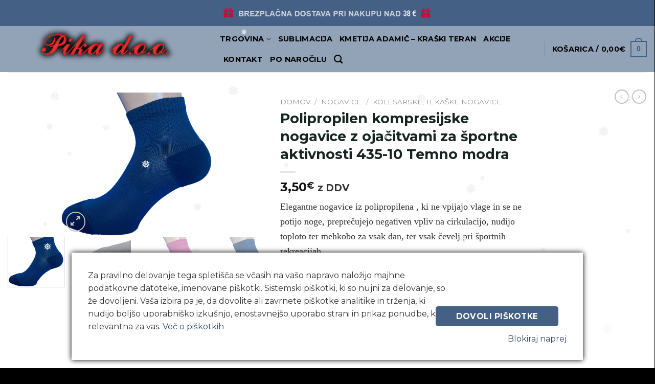

--- FILE ---
content_type: text/html; charset=UTF-8
request_url: https://www.pika-nogavice.si/product/polipropilen-kompresijske-nogavice-z-ojacitvami-za-sportne-aktivnosti-435-10-temno-modra/
body_size: 27513
content:
<!DOCTYPE html>
<!--[if IE 9 ]> <html lang="sl-SI" class="ie9 loading-site no-js"> <![endif]-->
<!--[if IE 8 ]> <html lang="sl-SI" class="ie8 loading-site no-js"> <![endif]-->
<!--[if (gte IE 9)|!(IE)]><!--><html lang="sl-SI" class="loading-site no-js"> <!--<![endif]-->
<head>
	<meta charset="UTF-8" />
	<link rel="profile" href="http://gmpg.org/xfn/11" />
	<link rel="pingback" href="https://www.pika-nogavice.si/xmlrpc.php" />

	<script>(function(html){html.className = html.className.replace(/\bno-js\b/,'js')})(document.documentElement);</script>
<title>Polipropilen kompresijske nogavice z ojačitvami za športne aktivnosti 435-10 Temno modra &#8211; Pika d.o.o.</title>
<meta name='robots' content='max-image-preview:large' />
<meta name="viewport" content="width=device-width, initial-scale=1, maximum-scale=1" /><link rel='dns-prefetch' href='//fonts.googleapis.com' />
<link rel='dns-prefetch' href='//s.w.org' />
<link rel="alternate" type="application/rss+xml" title="Pika d.o.o. &raquo; Vir" href="https://www.pika-nogavice.si/feed/" />
<link rel="alternate" type="application/rss+xml" title="Pika d.o.o. &raquo; Vir komentarjev" href="https://www.pika-nogavice.si/comments/feed/" />
<script type="text/javascript">
window._wpemojiSettings = {"baseUrl":"https:\/\/s.w.org\/images\/core\/emoji\/14.0.0\/72x72\/","ext":".png","svgUrl":"https:\/\/s.w.org\/images\/core\/emoji\/14.0.0\/svg\/","svgExt":".svg","source":{"concatemoji":"https:\/\/www.pika-nogavice.si\/wp-includes\/js\/wp-emoji-release.min.js?ver=6.0.11"}};
/*! This file is auto-generated */
!function(e,a,t){var n,r,o,i=a.createElement("canvas"),p=i.getContext&&i.getContext("2d");function s(e,t){var a=String.fromCharCode,e=(p.clearRect(0,0,i.width,i.height),p.fillText(a.apply(this,e),0,0),i.toDataURL());return p.clearRect(0,0,i.width,i.height),p.fillText(a.apply(this,t),0,0),e===i.toDataURL()}function c(e){var t=a.createElement("script");t.src=e,t.defer=t.type="text/javascript",a.getElementsByTagName("head")[0].appendChild(t)}for(o=Array("flag","emoji"),t.supports={everything:!0,everythingExceptFlag:!0},r=0;r<o.length;r++)t.supports[o[r]]=function(e){if(!p||!p.fillText)return!1;switch(p.textBaseline="top",p.font="600 32px Arial",e){case"flag":return s([127987,65039,8205,9895,65039],[127987,65039,8203,9895,65039])?!1:!s([55356,56826,55356,56819],[55356,56826,8203,55356,56819])&&!s([55356,57332,56128,56423,56128,56418,56128,56421,56128,56430,56128,56423,56128,56447],[55356,57332,8203,56128,56423,8203,56128,56418,8203,56128,56421,8203,56128,56430,8203,56128,56423,8203,56128,56447]);case"emoji":return!s([129777,127995,8205,129778,127999],[129777,127995,8203,129778,127999])}return!1}(o[r]),t.supports.everything=t.supports.everything&&t.supports[o[r]],"flag"!==o[r]&&(t.supports.everythingExceptFlag=t.supports.everythingExceptFlag&&t.supports[o[r]]);t.supports.everythingExceptFlag=t.supports.everythingExceptFlag&&!t.supports.flag,t.DOMReady=!1,t.readyCallback=function(){t.DOMReady=!0},t.supports.everything||(n=function(){t.readyCallback()},a.addEventListener?(a.addEventListener("DOMContentLoaded",n,!1),e.addEventListener("load",n,!1)):(e.attachEvent("onload",n),a.attachEvent("onreadystatechange",function(){"complete"===a.readyState&&t.readyCallback()})),(e=t.source||{}).concatemoji?c(e.concatemoji):e.wpemoji&&e.twemoji&&(c(e.twemoji),c(e.wpemoji)))}(window,document,window._wpemojiSettings);
</script>
<style type="text/css">
img.wp-smiley,
img.emoji {
	display: inline !important;
	border: none !important;
	box-shadow: none !important;
	height: 1em !important;
	width: 1em !important;
	margin: 0 0.07em !important;
	vertical-align: -0.1em !important;
	background: none !important;
	padding: 0 !important;
}
</style>
	<link rel='stylesheet' id='font-awesome-css'  href='https://www.pika-nogavice.si/wp-content/plugins/advanced-product-labels-for-woocommerce/berocket/assets/css/font-awesome.min.css?ver=6.0.11' type='text/css' media='all' />
<link rel='stylesheet' id='berocket_products_label_style-css'  href='https://www.pika-nogavice.si/wp-content/plugins/advanced-product-labels-for-woocommerce/css/frontend.css?ver=1.2.4.1' type='text/css' media='all' />
<style id='berocket_products_label_style-inline-css' type='text/css'>

        .berocket_better_labels:before,
        .berocket_better_labels:after {
            clear: both;
            content: " ";
            display: block;
        }
        .berocket_better_labels.berocket_better_labels_image {
            position: absolute!important;
            top: 0px!important;
            bottom: 0px!important;
            left: 0px!important;
            right: 0px!important;
            pointer-events: none;
        }
        .berocket_better_labels.berocket_better_labels_image * {
            pointer-events: none;
        }
        .berocket_better_labels.berocket_better_labels_image img,
        .berocket_better_labels.berocket_better_labels_image .fa,
        .berocket_better_labels.berocket_better_labels_image .berocket_color_label,
        .berocket_better_labels.berocket_better_labels_image .berocket_image_background,
        .berocket_better_labels .berocket_better_labels_line .br_alabel,
        .berocket_better_labels .berocket_better_labels_line .br_alabel span {
            pointer-events: all;
        }
        .berocket_better_labels .berocket_color_label,
        .br_alabel .berocket_color_label {
            width: 100%;
            height: 100%;
            display: block;
        }
        .berocket_better_labels .berocket_better_labels_position_left {
            text-align:left;
            float: left;
            clear: left;
        }
        .berocket_better_labels .berocket_better_labels_position_center {
            text-align:center;
        }
        .berocket_better_labels .berocket_better_labels_position_right {
            text-align:right;
            float: right;
            clear: right;
        }
        .berocket_better_labels.berocket_better_labels_label {
            clear: both
        }
        .berocket_better_labels .berocket_better_labels_line {
            line-height: 1px;
        }
        .berocket_better_labels.berocket_better_labels_label .berocket_better_labels_line {
            clear: none;
        }
        .berocket_better_labels .berocket_better_labels_position_left .berocket_better_labels_line {
            clear: left;
        }
        .berocket_better_labels .berocket_better_labels_position_right .berocket_better_labels_line {
            clear: right;
        }
        .berocket_better_labels .berocket_better_labels_line .br_alabel {
            display: inline-block;
            position: relative;
            top: 0!important;
            left: 0!important;
            right: 0!important;
            line-height: 1px;
        }
</style>
<link rel='stylesheet' id='wp-block-library-css'  href='https://www.pika-nogavice.si/wp-includes/css/dist/block-library/style.min.css?ver=6.0.11' type='text/css' media='all' />
<link rel='stylesheet' id='wc-blocks-vendors-style-css'  href='https://www.pika-nogavice.si/wp-content/plugins/woocommerce/packages/woocommerce-blocks/build/wc-blocks-vendors-style.css?ver=9.1.5' type='text/css' media='all' />
<link rel='stylesheet' id='wc-blocks-style-css'  href='https://www.pika-nogavice.si/wp-content/plugins/woocommerce/packages/woocommerce-blocks/build/wc-blocks-style.css?ver=9.1.5' type='text/css' media='all' />
<style id='global-styles-inline-css' type='text/css'>
body{--wp--preset--color--black: #000000;--wp--preset--color--cyan-bluish-gray: #abb8c3;--wp--preset--color--white: #ffffff;--wp--preset--color--pale-pink: #f78da7;--wp--preset--color--vivid-red: #cf2e2e;--wp--preset--color--luminous-vivid-orange: #ff6900;--wp--preset--color--luminous-vivid-amber: #fcb900;--wp--preset--color--light-green-cyan: #7bdcb5;--wp--preset--color--vivid-green-cyan: #00d084;--wp--preset--color--pale-cyan-blue: #8ed1fc;--wp--preset--color--vivid-cyan-blue: #0693e3;--wp--preset--color--vivid-purple: #9b51e0;--wp--preset--gradient--vivid-cyan-blue-to-vivid-purple: linear-gradient(135deg,rgba(6,147,227,1) 0%,rgb(155,81,224) 100%);--wp--preset--gradient--light-green-cyan-to-vivid-green-cyan: linear-gradient(135deg,rgb(122,220,180) 0%,rgb(0,208,130) 100%);--wp--preset--gradient--luminous-vivid-amber-to-luminous-vivid-orange: linear-gradient(135deg,rgba(252,185,0,1) 0%,rgba(255,105,0,1) 100%);--wp--preset--gradient--luminous-vivid-orange-to-vivid-red: linear-gradient(135deg,rgba(255,105,0,1) 0%,rgb(207,46,46) 100%);--wp--preset--gradient--very-light-gray-to-cyan-bluish-gray: linear-gradient(135deg,rgb(238,238,238) 0%,rgb(169,184,195) 100%);--wp--preset--gradient--cool-to-warm-spectrum: linear-gradient(135deg,rgb(74,234,220) 0%,rgb(151,120,209) 20%,rgb(207,42,186) 40%,rgb(238,44,130) 60%,rgb(251,105,98) 80%,rgb(254,248,76) 100%);--wp--preset--gradient--blush-light-purple: linear-gradient(135deg,rgb(255,206,236) 0%,rgb(152,150,240) 100%);--wp--preset--gradient--blush-bordeaux: linear-gradient(135deg,rgb(254,205,165) 0%,rgb(254,45,45) 50%,rgb(107,0,62) 100%);--wp--preset--gradient--luminous-dusk: linear-gradient(135deg,rgb(255,203,112) 0%,rgb(199,81,192) 50%,rgb(65,88,208) 100%);--wp--preset--gradient--pale-ocean: linear-gradient(135deg,rgb(255,245,203) 0%,rgb(182,227,212) 50%,rgb(51,167,181) 100%);--wp--preset--gradient--electric-grass: linear-gradient(135deg,rgb(202,248,128) 0%,rgb(113,206,126) 100%);--wp--preset--gradient--midnight: linear-gradient(135deg,rgb(2,3,129) 0%,rgb(40,116,252) 100%);--wp--preset--duotone--dark-grayscale: url('#wp-duotone-dark-grayscale');--wp--preset--duotone--grayscale: url('#wp-duotone-grayscale');--wp--preset--duotone--purple-yellow: url('#wp-duotone-purple-yellow');--wp--preset--duotone--blue-red: url('#wp-duotone-blue-red');--wp--preset--duotone--midnight: url('#wp-duotone-midnight');--wp--preset--duotone--magenta-yellow: url('#wp-duotone-magenta-yellow');--wp--preset--duotone--purple-green: url('#wp-duotone-purple-green');--wp--preset--duotone--blue-orange: url('#wp-duotone-blue-orange');--wp--preset--font-size--small: 13px;--wp--preset--font-size--medium: 20px;--wp--preset--font-size--large: 36px;--wp--preset--font-size--x-large: 42px;}.has-black-color{color: var(--wp--preset--color--black) !important;}.has-cyan-bluish-gray-color{color: var(--wp--preset--color--cyan-bluish-gray) !important;}.has-white-color{color: var(--wp--preset--color--white) !important;}.has-pale-pink-color{color: var(--wp--preset--color--pale-pink) !important;}.has-vivid-red-color{color: var(--wp--preset--color--vivid-red) !important;}.has-luminous-vivid-orange-color{color: var(--wp--preset--color--luminous-vivid-orange) !important;}.has-luminous-vivid-amber-color{color: var(--wp--preset--color--luminous-vivid-amber) !important;}.has-light-green-cyan-color{color: var(--wp--preset--color--light-green-cyan) !important;}.has-vivid-green-cyan-color{color: var(--wp--preset--color--vivid-green-cyan) !important;}.has-pale-cyan-blue-color{color: var(--wp--preset--color--pale-cyan-blue) !important;}.has-vivid-cyan-blue-color{color: var(--wp--preset--color--vivid-cyan-blue) !important;}.has-vivid-purple-color{color: var(--wp--preset--color--vivid-purple) !important;}.has-black-background-color{background-color: var(--wp--preset--color--black) !important;}.has-cyan-bluish-gray-background-color{background-color: var(--wp--preset--color--cyan-bluish-gray) !important;}.has-white-background-color{background-color: var(--wp--preset--color--white) !important;}.has-pale-pink-background-color{background-color: var(--wp--preset--color--pale-pink) !important;}.has-vivid-red-background-color{background-color: var(--wp--preset--color--vivid-red) !important;}.has-luminous-vivid-orange-background-color{background-color: var(--wp--preset--color--luminous-vivid-orange) !important;}.has-luminous-vivid-amber-background-color{background-color: var(--wp--preset--color--luminous-vivid-amber) !important;}.has-light-green-cyan-background-color{background-color: var(--wp--preset--color--light-green-cyan) !important;}.has-vivid-green-cyan-background-color{background-color: var(--wp--preset--color--vivid-green-cyan) !important;}.has-pale-cyan-blue-background-color{background-color: var(--wp--preset--color--pale-cyan-blue) !important;}.has-vivid-cyan-blue-background-color{background-color: var(--wp--preset--color--vivid-cyan-blue) !important;}.has-vivid-purple-background-color{background-color: var(--wp--preset--color--vivid-purple) !important;}.has-black-border-color{border-color: var(--wp--preset--color--black) !important;}.has-cyan-bluish-gray-border-color{border-color: var(--wp--preset--color--cyan-bluish-gray) !important;}.has-white-border-color{border-color: var(--wp--preset--color--white) !important;}.has-pale-pink-border-color{border-color: var(--wp--preset--color--pale-pink) !important;}.has-vivid-red-border-color{border-color: var(--wp--preset--color--vivid-red) !important;}.has-luminous-vivid-orange-border-color{border-color: var(--wp--preset--color--luminous-vivid-orange) !important;}.has-luminous-vivid-amber-border-color{border-color: var(--wp--preset--color--luminous-vivid-amber) !important;}.has-light-green-cyan-border-color{border-color: var(--wp--preset--color--light-green-cyan) !important;}.has-vivid-green-cyan-border-color{border-color: var(--wp--preset--color--vivid-green-cyan) !important;}.has-pale-cyan-blue-border-color{border-color: var(--wp--preset--color--pale-cyan-blue) !important;}.has-vivid-cyan-blue-border-color{border-color: var(--wp--preset--color--vivid-cyan-blue) !important;}.has-vivid-purple-border-color{border-color: var(--wp--preset--color--vivid-purple) !important;}.has-vivid-cyan-blue-to-vivid-purple-gradient-background{background: var(--wp--preset--gradient--vivid-cyan-blue-to-vivid-purple) !important;}.has-light-green-cyan-to-vivid-green-cyan-gradient-background{background: var(--wp--preset--gradient--light-green-cyan-to-vivid-green-cyan) !important;}.has-luminous-vivid-amber-to-luminous-vivid-orange-gradient-background{background: var(--wp--preset--gradient--luminous-vivid-amber-to-luminous-vivid-orange) !important;}.has-luminous-vivid-orange-to-vivid-red-gradient-background{background: var(--wp--preset--gradient--luminous-vivid-orange-to-vivid-red) !important;}.has-very-light-gray-to-cyan-bluish-gray-gradient-background{background: var(--wp--preset--gradient--very-light-gray-to-cyan-bluish-gray) !important;}.has-cool-to-warm-spectrum-gradient-background{background: var(--wp--preset--gradient--cool-to-warm-spectrum) !important;}.has-blush-light-purple-gradient-background{background: var(--wp--preset--gradient--blush-light-purple) !important;}.has-blush-bordeaux-gradient-background{background: var(--wp--preset--gradient--blush-bordeaux) !important;}.has-luminous-dusk-gradient-background{background: var(--wp--preset--gradient--luminous-dusk) !important;}.has-pale-ocean-gradient-background{background: var(--wp--preset--gradient--pale-ocean) !important;}.has-electric-grass-gradient-background{background: var(--wp--preset--gradient--electric-grass) !important;}.has-midnight-gradient-background{background: var(--wp--preset--gradient--midnight) !important;}.has-small-font-size{font-size: var(--wp--preset--font-size--small) !important;}.has-medium-font-size{font-size: var(--wp--preset--font-size--medium) !important;}.has-large-font-size{font-size: var(--wp--preset--font-size--large) !important;}.has-x-large-font-size{font-size: var(--wp--preset--font-size--x-large) !important;}
</style>
<link rel='stylesheet' id='contact-form-7-css'  href='https://www.pika-nogavice.si/wp-content/plugins/contact-form-7/includes/css/styles.css?ver=5.7.3' type='text/css' media='all' />
<link rel='stylesheet' id='menu-image-css'  href='https://www.pika-nogavice.si/wp-content/plugins/menu-image/includes/css/menu-image.css?ver=3.0.8' type='text/css' media='all' />
<link rel='stylesheet' id='dashicons-css'  href='https://www.pika-nogavice.si/wp-includes/css/dashicons.min.css?ver=6.0.11' type='text/css' media='all' />
<link rel='stylesheet' id='rs-plugin-settings-css'  href='https://www.pika-nogavice.si/wp-content/plugins/revslider/public/assets/css/rs6.css?ver=6.2.22' type='text/css' media='all' />
<style id='rs-plugin-settings-inline-css' type='text/css'>
#rs-demo-id {}
</style>
<link rel='stylesheet' id='topbar-css'  href='https://www.pika-nogavice.si/wp-content/plugins/top-bar/inc/../css/topbar_style.css?ver=6.0.11' type='text/css' media='all' />
<link rel='stylesheet' id='woof-css'  href='https://www.pika-nogavice.si/wp-content/plugins/woocommerce-products-filter/css/front.css?ver=1.3.2' type='text/css' media='all' />
<style id='woof-inline-css' type='text/css'>

.woof_products_top_panel li span, .woof_products_top_panel2 li span{background: url(https://www.pika-nogavice.si/wp-content/plugins/woocommerce-products-filter/img/delete.png);background-size: 14px 14px;background-repeat: no-repeat;background-position: right;}
.woof_edit_view{
                    display: none;
                }

</style>
<link rel='stylesheet' id='chosen-drop-down-css'  href='https://www.pika-nogavice.si/wp-content/plugins/woocommerce-products-filter/js/chosen/chosen.min.css?ver=1.3.2' type='text/css' media='all' />
<link rel='stylesheet' id='icheck-jquery-color-css'  href='https://www.pika-nogavice.si/wp-content/plugins/woocommerce-products-filter/js/icheck/skins/flat/grey.css?ver=1.3.2' type='text/css' media='all' />
<style id='woocommerce-inline-inline-css' type='text/css'>
.woocommerce form .form-row .required { visibility: visible; }
</style>
<link rel='stylesheet' id='wp-snow-effect-css'  href='https://www.pika-nogavice.si/wp-content/plugins/wp-snow-effect/public/css/wp-snow-effect-public.css?ver=1.0.0' type='text/css' media='all' />
<link rel='stylesheet' id='wppopups-base-css'  href='https://www.pika-nogavice.si/wp-content/plugins/wp-popups-lite/src/assets/css/wppopups-base.css?ver=2.1.4.9' type='text/css' media='all' />
<link rel='stylesheet' id='flatsome-icons-css'  href='https://www.pika-nogavice.si/wp-content/themes/flatsome/assets/css/fl-icons.css?ver=3.12' type='text/css' media='all' />
<link rel='stylesheet' id='flatsome-main-css'  href='https://www.pika-nogavice.si/wp-content/themes/flatsome/assets/css/flatsome.css?ver=3.12.3' type='text/css' media='all' />
<link rel='stylesheet' id='flatsome-shop-css'  href='https://www.pika-nogavice.si/wp-content/themes/flatsome/assets/css/flatsome-shop.css?ver=3.12.3' type='text/css' media='all' />
<link rel='stylesheet' id='flatsome-style-css'  href='https://www.pika-nogavice.si/wp-content/themes/pika-nogavice/style.css?ver=3.0' type='text/css' media='all' />
<link rel='stylesheet' id='flatsome-googlefonts-css'  href='//fonts.googleapis.com/css?family=Montserrat%3Aregular%2C700%2Cregular%2Cregular%7CDancing+Script%3Aregular%2C700&#038;display=swap&#038;ver=3.9' type='text/css' media='all' />
<script type="text/javascript">
            window._nslDOMReady = function (callback) {
                if ( document.readyState === "complete" || document.readyState === "interactive" ) {
                    callback();
                } else {
                    document.addEventListener( "DOMContentLoaded", callback );
                }
            };
            </script><script type='text/javascript' src='https://www.pika-nogavice.si/wp-includes/js/jquery/jquery.min.js?ver=3.6.0' id='jquery-core-js'></script>
<script type='text/javascript' src='https://www.pika-nogavice.si/wp-includes/js/jquery/jquery-migrate.min.js?ver=3.3.2' id='jquery-migrate-js'></script>
<script type='text/javascript' id='nrci_methods-js-extra'>
/* <![CDATA[ */
var nrci_opts = {"gesture":"Y","drag":"Y","touch":"Y","admin":"Y"};
/* ]]> */
</script>
<script type='text/javascript' src='https://www.pika-nogavice.si/wp-content/plugins/no-right-click-images-plugin/no-right-click-images.js' id='nrci_methods-js'></script>
<script type='text/javascript' src='https://www.pika-nogavice.si/wp-content/plugins/revslider/public/assets/js/rbtools.min.js?ver=6.2.22' id='tp-tools-js'></script>
<script type='text/javascript' src='https://www.pika-nogavice.si/wp-content/plugins/revslider/public/assets/js/rs6.min.js?ver=6.2.22' id='revmin-js'></script>
<script type='text/javascript' id='topbar_frontjs-js-extra'>
/* <![CDATA[ */
var tpbr_settings = {"fixed":"notfixed","user_who":"notloggedin","guests_or_users":"all","message":"<div class=\"blink_me\"><img src=\"https:\/\/www.pika-nogavice.si\/wp-content\/uploads\/2025\/01\/banner-postnina-2025-2.png\" class=\"top-bar-image\" \/><\/div>","status":"active","yn_button":"nobutton","color":"#446084","button_text":"","button_url":"","button_behavior":"samewindow","is_admin_bar":"no","detect_sticky":"0"};
/* ]]> */
</script>
<script type='text/javascript' src='https://www.pika-nogavice.si/wp-content/plugins/top-bar/inc/../js/tpbr_front.min.js?ver=6.0.11' id='topbar_frontjs-js'></script>
<script type='text/javascript' src='https://www.pika-nogavice.si/wp-content/plugins/wp-snow-effect/public/js/jsnow.js?ver=1.5' id='jsnow-js'></script>
<script type='text/javascript' id='wp-snow-effect-js-extra'>
/* <![CDATA[ */
var snoweffect = {"show":"1","flakes_num":"30","falling_speed_min":"1","falling_speed_max":"3","flake_max_size":"20","flake_min_size":"10","vertical_size":"800","flake_color":"#efefef","flake_zindex":"100000","flake_type":"#10053","fade_away":"1"};
/* ]]> */
</script>
<script type='text/javascript' src='https://www.pika-nogavice.si/wp-content/plugins/wp-snow-effect/public/js/wp-snow-effect-public.js?ver=1.0.0' id='wp-snow-effect-js'></script>
<link rel="https://api.w.org/" href="https://www.pika-nogavice.si/wp-json/" /><link rel="alternate" type="application/json" href="https://www.pika-nogavice.si/wp-json/wp/v2/product/7216" /><link rel="EditURI" type="application/rsd+xml" title="RSD" href="https://www.pika-nogavice.si/xmlrpc.php?rsd" />
<link rel="wlwmanifest" type="application/wlwmanifest+xml" href="https://www.pika-nogavice.si/wp-includes/wlwmanifest.xml" /> 
<meta name="generator" content="WordPress 6.0.11" />
<meta name="generator" content="WooCommerce 7.3.0" />
<link rel="canonical" href="https://www.pika-nogavice.si/product/polipropilen-kompresijske-nogavice-z-ojacitvami-za-sportne-aktivnosti-435-10-temno-modra/" />
<link rel='shortlink' href='https://www.pika-nogavice.si/?p=7216' />
<link rel="alternate" type="application/json+oembed" href="https://www.pika-nogavice.si/wp-json/oembed/1.0/embed?url=https%3A%2F%2Fwww.pika-nogavice.si%2Fproduct%2Fpolipropilen-kompresijske-nogavice-z-ojacitvami-za-sportne-aktivnosti-435-10-temno-modra%2F" />
<link rel="alternate" type="text/xml+oembed" href="https://www.pika-nogavice.si/wp-json/oembed/1.0/embed?url=https%3A%2F%2Fwww.pika-nogavice.si%2Fproduct%2Fpolipropilen-kompresijske-nogavice-z-ojacitvami-za-sportne-aktivnosti-435-10-temno-modra%2F&#038;format=xml" />
<style>.product .images {position: relative;}</style><!-- Analytics by WP Statistics v13.2.15 - https://wp-statistics.com/ -->
<style>.bg{opacity: 0; transition: opacity 1s; -webkit-transition: opacity 1s;} .bg-loaded{opacity: 1;}</style><!--[if IE]><link rel="stylesheet" type="text/css" href="https://www.pika-nogavice.si/wp-content/themes/flatsome/assets/css/ie-fallback.css"><script src="//cdnjs.cloudflare.com/ajax/libs/html5shiv/3.6.1/html5shiv.js"></script><script>var head = document.getElementsByTagName('head')[0],style = document.createElement('style');style.type = 'text/css';style.styleSheet.cssText = ':before,:after{content:none !important';head.appendChild(style);setTimeout(function(){head.removeChild(style);}, 0);</script><script src="https://www.pika-nogavice.si/wp-content/themes/flatsome/assets/libs/ie-flexibility.js"></script><![endif]--><!-- Global site tag (gtag.js) - Google Analytics -->
<script async src="https://www.pika-nogavice.si/wp-content/plugins/smart-cookie-kit/res/empty.js" data-blocked="https://www.googletagmanager.com/gtag/js?id=UA-173031584-2" data-sck_type="2" data-sck_unlock="statistics" data-sck_ref="Google Analytics GTAG" data-sck_index="1" class="BlockedBySmartCookieKit"></script>
<script>
  window.dataLayer = window.dataLayer || [];
  function gtag(){dataLayer.push(arguments);}
  gtag('js', new Date());

  gtag('config', 'UA-173031584-2');
</script>	<noscript><style>.woocommerce-product-gallery{ opacity: 1 !important; }</style></noscript>
	<meta name="generator" content="Powered by Slider Revolution 6.2.22 - responsive, Mobile-Friendly Slider Plugin for WordPress with comfortable drag and drop interface." />
<script type="text/javascript">function setREVStartSize(e){
			//window.requestAnimationFrame(function() {				 
				window.RSIW = window.RSIW===undefined ? window.innerWidth : window.RSIW;	
				window.RSIH = window.RSIH===undefined ? window.innerHeight : window.RSIH;	
				try {								
					var pw = document.getElementById(e.c).parentNode.offsetWidth,
						newh;
					pw = pw===0 || isNaN(pw) ? window.RSIW : pw;
					e.tabw = e.tabw===undefined ? 0 : parseInt(e.tabw);
					e.thumbw = e.thumbw===undefined ? 0 : parseInt(e.thumbw);
					e.tabh = e.tabh===undefined ? 0 : parseInt(e.tabh);
					e.thumbh = e.thumbh===undefined ? 0 : parseInt(e.thumbh);
					e.tabhide = e.tabhide===undefined ? 0 : parseInt(e.tabhide);
					e.thumbhide = e.thumbhide===undefined ? 0 : parseInt(e.thumbhide);
					e.mh = e.mh===undefined || e.mh=="" || e.mh==="auto" ? 0 : parseInt(e.mh,0);		
					if(e.layout==="fullscreen" || e.l==="fullscreen") 						
						newh = Math.max(e.mh,window.RSIH);					
					else{					
						e.gw = Array.isArray(e.gw) ? e.gw : [e.gw];
						for (var i in e.rl) if (e.gw[i]===undefined || e.gw[i]===0) e.gw[i] = e.gw[i-1];					
						e.gh = e.el===undefined || e.el==="" || (Array.isArray(e.el) && e.el.length==0)? e.gh : e.el;
						e.gh = Array.isArray(e.gh) ? e.gh : [e.gh];
						for (var i in e.rl) if (e.gh[i]===undefined || e.gh[i]===0) e.gh[i] = e.gh[i-1];
											
						var nl = new Array(e.rl.length),
							ix = 0,						
							sl;					
						e.tabw = e.tabhide>=pw ? 0 : e.tabw;
						e.thumbw = e.thumbhide>=pw ? 0 : e.thumbw;
						e.tabh = e.tabhide>=pw ? 0 : e.tabh;
						e.thumbh = e.thumbhide>=pw ? 0 : e.thumbh;					
						for (var i in e.rl) nl[i] = e.rl[i]<window.RSIW ? 0 : e.rl[i];
						sl = nl[0];									
						for (var i in nl) if (sl>nl[i] && nl[i]>0) { sl = nl[i]; ix=i;}															
						var m = pw>(e.gw[ix]+e.tabw+e.thumbw) ? 1 : (pw-(e.tabw+e.thumbw)) / (e.gw[ix]);					
						newh =  (e.gh[ix] * m) + (e.tabh + e.thumbh);
					}				
					if(window.rs_init_css===undefined) window.rs_init_css = document.head.appendChild(document.createElement("style"));					
					document.getElementById(e.c).height = newh+"px";
					window.rs_init_css.innerHTML += "#"+e.c+"_wrapper { height: "+newh+"px }";				
				} catch(e){
					console.log("Failure at Presize of Slider:" + e)
				}					   
			//});
		  };</script>
<style id="custom-css" type="text/css">:root {--primary-color: #446084;}.full-width .ubermenu-nav, .container, .row{max-width: 1470px}.row.row-collapse{max-width: 1440px}.row.row-small{max-width: 1462.5px}.row.row-large{max-width: 1500px}.header-main{height: 90px}#logo img{max-height: 90px}#logo{width:385px;}.header-top{min-height: 36px}.has-transparent + .page-title:first-of-type,.has-transparent + #main > .page-title,.has-transparent + #main > div > .page-title,.has-transparent + #main .page-header-wrapper:first-of-type .page-title{padding-top: 90px;}.header.show-on-scroll,.stuck .header-main{height:70px!important}.stuck #logo img{max-height: 70px!important}.header-bg-color, .header-wrapper {background-color: rgba(105,128,157,0.48)}.header-bottom {background-color: #f1f1f1}.header-main .nav > li > a{line-height: 16px }@media (max-width: 549px) {.header-main{height: 70px}#logo img{max-height: 70px}}/* Background Color */[data-icon-label]:after, .secondary.is-underline:hover,.secondary.is-outline:hover,.icon-label,.button.secondary:not(.is-outline),.button.alt:not(.is-outline), .badge-inner.on-sale, .button.checkout, .single_add_to_cart_button, .current .breadcrumb-step{ background-color:#8e4162; }[data-text-bg="secondary"]{background-color: #8e4162;}/* Color */.secondary.is-underline,.secondary.is-link, .secondary.is-outline,.stars a.active, .star-rating:before, .woocommerce-page .star-rating:before,.star-rating span:before, .color-secondary{color: #8e4162}/* Color !important */[data-text-color="secondary"]{color: #8e4162!important;}/* Border */.secondary.is-outline:hover{border-color:#8e4162}body{font-size: 100%;}@media screen and (max-width: 549px){body{font-size: 100%;}}body{font-family:"Montserrat", sans-serif}body{font-weight: 0}body{color: #333333}.nav > li > a {font-family:"Montserrat", sans-serif;}.mobile-sidebar-levels-2 .nav > li > ul > li > a {font-family:"Montserrat", sans-serif;}.nav > li > a {font-weight: 0;}.mobile-sidebar-levels-2 .nav > li > ul > li > a {font-weight: 0;}h1,h2,h3,h4,h5,h6,.heading-font, .off-canvas-center .nav-sidebar.nav-vertical > li > a{font-family: "Montserrat", sans-serif;}h1,h2,h3,h4,h5,h6,.heading-font,.banner h1,.banner h2{font-weight: 700;}h1,h2,h3,h4,h5,h6,.heading-font{color: #162521;}.alt-font{font-family: "Dancing Script", sans-serif;}.alt-font{font-weight: 700!important;}.header:not(.transparent) .header-nav.nav > li > a {color: #000000;}.header:not(.transparent) .header-nav.nav > li > a:hover,.header:not(.transparent) .header-nav.nav > li.active > a,.header:not(.transparent) .header-nav.nav > li.current > a,.header:not(.transparent) .header-nav.nav > li > a.active,.header:not(.transparent) .header-nav.nav > li > a.current{color: #8e4162;}.header-nav.nav-line-bottom > li > a:before,.header-nav.nav-line-grow > li > a:before,.header-nav.nav-line > li > a:before,.header-nav.nav-box > li > a:hover,.header-nav.nav-box > li.active > a,.header-nav.nav-pills > li > a:hover,.header-nav.nav-pills > li.active > a{color:#FFF!important;background-color: #8e4162;}.shop-page-title.featured-title .title-overlay{background-color: #446084;}input[type='submit'], input[type="button"], button:not(.icon), .button:not(.icon){border-radius: 5px!important}.shop-page-title.featured-title .title-bg{ background-image: url(https://www.pika-nogavice.si/wp-content/uploads/2023/07/435-10-Temno-modra.jpg)!important;}@media screen and (min-width: 550px){.products .box-vertical .box-image{min-width: 200px!important;width: 200px!important;}}.footer-2{background-color: #162521}.absolute-footer, html{background-color: #000000}/* Custom CSS */.product-images.relative.mb-half.has-hover.woocommerce-product-gallery.woocommerce-product-gallery--with-images.woocommerce-product-gallery--columns-4.images {width: 300px;margin: auto;}img.attachment-woocommerce_thumbnail.size-woocommerce_thumbnail {height: 300px;object-fit: contain;}.title-overlay.fill {display: none;}.page-title.blog-featured-title.featured-title.no-overflow {height: 200px;}.page-title-inner.container.flex-row.dark.is-large {height: 200px !important;}.page-title-inner.container.flex-row.dark.is-large {min-height: 200px !important;}.nav-dropdown li {min-width: 240px;}.nav-dropdown-default .nav-column li > a, .nav-dropdown.nav-dropdown-default > li > a {padding-left: 0;padding-right: 0;margin: 0 10px;border-bottom: 1px solid #ececec;width: 300px;}.label-new.menu-item > a:after{content:"New";}.label-hot.menu-item > a:after{content:"Hot";}.label-sale.menu-item > a:after{content:"Sale";}.label-popular.menu-item > a:after{content:"Popular";}</style>		<style type="text/css" id="wp-custom-css">
			.top-bar-image {
	height: 20px;
	margin: 10px;
}

.blink_me {
  animation: blinker 1.2s linear infinite;
}

@keyframes blinker {  
  50% { opacity: 0; }
}

.menu-image-title-after.menu-image-not-hovered img, .menu-image-hovered.menu-image-title-after .menu-image-hover-wrapper, .menu-image-title-before.menu-image-title {
    padding-right: 10px;
    width: 28px;
}		</style>
		<style type="text/css">.BlockedBySmartCookieKit{display:none !important;}#SCK .SCK_Banner{display:none;}#SCK .SCK_Banner.visible{display:block;}.BlockedForCookiePreferences{background-color:#f6f6f6;border:1px solid #c9cccb;margin:1em;padding:2em;color:black;}#SCK .SCK_BannerContainer{background-color:#fff;position:fixed;padding:2em;bottom:1em;height:auto;width:94%;left:3%;z-index:99999999;box-shadow:0 0 10px #000;box-sizing:border-box;max-height:calc(100vh - 2em);overflow:scroll;}#SCK #SCK_BannerTextContainer{display:block;}#SCK #SCK_BannerActions{display:block;line-height:1.2em;margin-top:2em;position:relative;}#SCK #SCK_BannerActionsContainer{display:block;text-align:right;float:right;}#SCK .SCK_Accept{cursor:pointer;padding:10px 40px;height:auto;width:auto;line-height:initial;border:none;border-radius:0;background-color:#446084;background-image:none;color:#fff;text-shadow:none;text-transform:uppercase;font-weight:bold;transition:.2s;margin-bottom:0;float:right;}#SCK .SCK_Accept:hover{background-color:#446084;text-shadow:0 0 1px #000}#SCK .SCK_Close{float:right;padding:10px 0;margin-right:30px;}@media(min-width:768px){#SCK #SCK_BannerTextContainer{float:left;width:75%;}#SCK #SCK_BannerActions{position:absolute;bottom:2em;right:2em;}#SCK .SCK_Accept{float:none;margin-bottom:15px;display:block;}#SCK .SCK_Close{float:none;padding:0;margin-right:0;}}@media(min-width:1000px){#SCK .SCK_BannerContainer{width:1000px;left:50%;margin-left:-500px;}}</style></head>

<body class="product-template-default single single-product postid-7216 theme-flatsome woocommerce woocommerce-page woocommerce-no-js lightbox nav-dropdown-has-arrow has-lightbox">

<svg xmlns="http://www.w3.org/2000/svg" viewbox="0 0 0 0" width="0" height="0" focusable="false" role="none" style="visibility: hidden; position: absolute; left: -9999px; overflow: hidden;" ><defs><filter id="wp-duotone-dark-grayscale"><fecolormatrix color-interpolation-filters="sRGB" type="matrix" values=" .299 .587 .114 0 0 .299 .587 .114 0 0 .299 .587 .114 0 0 .299 .587 .114 0 0 " /><fecomponenttransfer color-interpolation-filters="sRGB" ><fefuncr type="table" tablevalues="0 0.49803921568627" /><fefuncg type="table" tablevalues="0 0.49803921568627" /><fefuncb type="table" tablevalues="0 0.49803921568627" /><fefunca type="table" tablevalues="1 1" /></fecomponenttransfer><fecomposite in2="SourceGraphic" operator="in" /></filter></defs></svg><svg xmlns="http://www.w3.org/2000/svg" viewbox="0 0 0 0" width="0" height="0" focusable="false" role="none" style="visibility: hidden; position: absolute; left: -9999px; overflow: hidden;" ><defs><filter id="wp-duotone-grayscale"><fecolormatrix color-interpolation-filters="sRGB" type="matrix" values=" .299 .587 .114 0 0 .299 .587 .114 0 0 .299 .587 .114 0 0 .299 .587 .114 0 0 " /><fecomponenttransfer color-interpolation-filters="sRGB" ><fefuncr type="table" tablevalues="0 1" /><fefuncg type="table" tablevalues="0 1" /><fefuncb type="table" tablevalues="0 1" /><fefunca type="table" tablevalues="1 1" /></fecomponenttransfer><fecomposite in2="SourceGraphic" operator="in" /></filter></defs></svg><svg xmlns="http://www.w3.org/2000/svg" viewbox="0 0 0 0" width="0" height="0" focusable="false" role="none" style="visibility: hidden; position: absolute; left: -9999px; overflow: hidden;" ><defs><filter id="wp-duotone-purple-yellow"><fecolormatrix color-interpolation-filters="sRGB" type="matrix" values=" .299 .587 .114 0 0 .299 .587 .114 0 0 .299 .587 .114 0 0 .299 .587 .114 0 0 " /><fecomponenttransfer color-interpolation-filters="sRGB" ><fefuncr type="table" tablevalues="0.54901960784314 0.98823529411765" /><fefuncg type="table" tablevalues="0 1" /><fefuncb type="table" tablevalues="0.71764705882353 0.25490196078431" /><fefunca type="table" tablevalues="1 1" /></fecomponenttransfer><fecomposite in2="SourceGraphic" operator="in" /></filter></defs></svg><svg xmlns="http://www.w3.org/2000/svg" viewbox="0 0 0 0" width="0" height="0" focusable="false" role="none" style="visibility: hidden; position: absolute; left: -9999px; overflow: hidden;" ><defs><filter id="wp-duotone-blue-red"><fecolormatrix color-interpolation-filters="sRGB" type="matrix" values=" .299 .587 .114 0 0 .299 .587 .114 0 0 .299 .587 .114 0 0 .299 .587 .114 0 0 " /><fecomponenttransfer color-interpolation-filters="sRGB" ><fefuncr type="table" tablevalues="0 1" /><fefuncg type="table" tablevalues="0 0.27843137254902" /><fefuncb type="table" tablevalues="0.5921568627451 0.27843137254902" /><fefunca type="table" tablevalues="1 1" /></fecomponenttransfer><fecomposite in2="SourceGraphic" operator="in" /></filter></defs></svg><svg xmlns="http://www.w3.org/2000/svg" viewbox="0 0 0 0" width="0" height="0" focusable="false" role="none" style="visibility: hidden; position: absolute; left: -9999px; overflow: hidden;" ><defs><filter id="wp-duotone-midnight"><fecolormatrix color-interpolation-filters="sRGB" type="matrix" values=" .299 .587 .114 0 0 .299 .587 .114 0 0 .299 .587 .114 0 0 .299 .587 .114 0 0 " /><fecomponenttransfer color-interpolation-filters="sRGB" ><fefuncr type="table" tablevalues="0 0" /><fefuncg type="table" tablevalues="0 0.64705882352941" /><fefuncb type="table" tablevalues="0 1" /><fefunca type="table" tablevalues="1 1" /></fecomponenttransfer><fecomposite in2="SourceGraphic" operator="in" /></filter></defs></svg><svg xmlns="http://www.w3.org/2000/svg" viewbox="0 0 0 0" width="0" height="0" focusable="false" role="none" style="visibility: hidden; position: absolute; left: -9999px; overflow: hidden;" ><defs><filter id="wp-duotone-magenta-yellow"><fecolormatrix color-interpolation-filters="sRGB" type="matrix" values=" .299 .587 .114 0 0 .299 .587 .114 0 0 .299 .587 .114 0 0 .299 .587 .114 0 0 " /><fecomponenttransfer color-interpolation-filters="sRGB" ><fefuncr type="table" tablevalues="0.78039215686275 1" /><fefuncg type="table" tablevalues="0 0.94901960784314" /><fefuncb type="table" tablevalues="0.35294117647059 0.47058823529412" /><fefunca type="table" tablevalues="1 1" /></fecomponenttransfer><fecomposite in2="SourceGraphic" operator="in" /></filter></defs></svg><svg xmlns="http://www.w3.org/2000/svg" viewbox="0 0 0 0" width="0" height="0" focusable="false" role="none" style="visibility: hidden; position: absolute; left: -9999px; overflow: hidden;" ><defs><filter id="wp-duotone-purple-green"><fecolormatrix color-interpolation-filters="sRGB" type="matrix" values=" .299 .587 .114 0 0 .299 .587 .114 0 0 .299 .587 .114 0 0 .299 .587 .114 0 0 " /><fecomponenttransfer color-interpolation-filters="sRGB" ><fefuncr type="table" tablevalues="0.65098039215686 0.40392156862745" /><fefuncg type="table" tablevalues="0 1" /><fefuncb type="table" tablevalues="0.44705882352941 0.4" /><fefunca type="table" tablevalues="1 1" /></fecomponenttransfer><fecomposite in2="SourceGraphic" operator="in" /></filter></defs></svg><svg xmlns="http://www.w3.org/2000/svg" viewbox="0 0 0 0" width="0" height="0" focusable="false" role="none" style="visibility: hidden; position: absolute; left: -9999px; overflow: hidden;" ><defs><filter id="wp-duotone-blue-orange"><fecolormatrix color-interpolation-filters="sRGB" type="matrix" values=" .299 .587 .114 0 0 .299 .587 .114 0 0 .299 .587 .114 0 0 .299 .587 .114 0 0 " /><fecomponenttransfer color-interpolation-filters="sRGB" ><fefuncr type="table" tablevalues="0.098039215686275 1" /><fefuncg type="table" tablevalues="0 0.66274509803922" /><fefuncb type="table" tablevalues="0.84705882352941 0.41960784313725" /><fefunca type="table" tablevalues="1 1" /></fecomponenttransfer><fecomposite in2="SourceGraphic" operator="in" /></filter></defs></svg>
<a class="skip-link screen-reader-text" href="#main">Skip to content</a>

<div id="wrapper">

	
	<header id="header" class="header has-sticky sticky-jump">
		<div class="header-wrapper">
			<div id="masthead" class="header-main">
      <div class="header-inner flex-row container logo-left medium-logo-center" role="navigation">

          <!-- Logo -->
          <div id="logo" class="flex-col logo">
            <!-- Header logo -->
<a href="https://www.pika-nogavice.si/" title="Pika d.o.o. - Nogavice &#8211; Proizvodnja nogavic, zapestnikov, mo&scaron;ke, ženske in otro&scaron;ke nogavice." rel="home">
    <img width="385" height="90" src="https://www.pika-nogavice.si/wp-content/uploads/2020/07/pika.png" class="header_logo header-logo" alt="Pika d.o.o."/><img  width="385" height="90" src="https://www.pika-nogavice.si/wp-content/uploads/2020/07/pika.png" class="header-logo-dark" alt="Pika d.o.o."/></a>
          </div>

          <!-- Mobile Left Elements -->
          <div class="flex-col show-for-medium flex-left">
            <ul class="mobile-nav nav nav-left">
              <li class="nav-icon has-icon">
  		<a href="#" data-open="#main-menu" data-pos="left" data-bg="main-menu-overlay" data-color="" class="is-small" aria-label="Menu" aria-controls="main-menu" aria-expanded="false">
		
		  <i class="icon-menu" ></i>
		  		</a>
	</li>            </ul>
          </div>

          <!-- Left Elements -->
          <div class="flex-col hide-for-medium flex-left            flex-grow">
            <ul class="header-nav header-nav-main nav nav-left  nav-size-medium nav-uppercase" >
              <li id="menu-item-1397" class="menu-item menu-item-type-custom menu-item-object-custom menu-item-has-children menu-item-1397 has-dropdown"><a href="#" class="nav-top-link">TRGOVINA<i class="icon-angle-down" ></i></a>
<ul class="sub-menu nav-dropdown nav-dropdown-default">
	<li id="menu-item-374" class="menu-item menu-item-type-taxonomy menu-item-object-product_cat menu-item-has-children menu-item-374 nav-dropdown-col"><a href="https://www.pika-nogavice.si/product-category/nogavice/otroske-nogavice/">Otroške nogavice</a>
	<ul class="sub-menu nav-column nav-dropdown-default">
		<li id="menu-item-377" class="menu-item menu-item-type-taxonomy menu-item-object-product_cat menu-item-377"><a href="https://www.pika-nogavice.si/product-category/nogavice/otroske-nogavice/stopalke-otroske-nogavice/" class="menu-image-title-after menu-image-not-hovered"><img width="32" height="50" src="https://www.pika-nogavice.si/wp-content/uploads/2021/06/otroske-stopalke-32x50.jpg" class="menu-image menu-image-title-after" alt="" loading="lazy" /><span class="menu-image-title-after menu-image-title">Stopalke</span></a></li>
		<li id="menu-item-376" class="menu-item menu-item-type-taxonomy menu-item-object-product_cat menu-item-376"><a href="https://www.pika-nogavice.si/product-category/nogavice/otroske-nogavice/nogavice-otroske-nogavice/" class="menu-image-title-after menu-image-not-hovered"><img width="32" height="50" src="https://www.pika-nogavice.si/wp-content/uploads/2021/06/otroske-nogavice-32x50.jpg" class="menu-image menu-image-title-after" alt="" loading="lazy" /><span class="menu-image-title-after menu-image-title">Nogavice</span></a></li>
		<li id="menu-item-375" class="menu-item menu-item-type-taxonomy menu-item-object-product_cat menu-item-375"><a href="https://www.pika-nogavice.si/product-category/nogavice/otroske-nogavice/dokolenke-otroske-nogavice/" class="menu-image-title-after menu-image-not-hovered"><img width="32" height="50" src="https://www.pika-nogavice.si/wp-content/uploads/2021/06/otroska-dokolenka.jpg" class="menu-image menu-image-title-after" alt="" loading="lazy" /><span class="menu-image-title-after menu-image-title">Dokolenke</span></a></li>
	</ul>
</li>
	<li id="menu-item-367" class="menu-item menu-item-type-taxonomy menu-item-object-product_cat menu-item-has-children menu-item-367 nav-dropdown-col"><a href="https://www.pika-nogavice.si/product-category/nogavice/zenske-nogavice/">Ženske nogavice</a>
	<ul class="sub-menu nav-column nav-dropdown-default">
		<li id="menu-item-371" class="menu-item menu-item-type-taxonomy menu-item-object-product_cat menu-item-371"><a href="https://www.pika-nogavice.si/product-category/nogavice/zenske-nogavice/stopalke-zenske-nogavice/" class="menu-image-title-after menu-image-not-hovered"><img width="32" height="50" src="https://www.pika-nogavice.si/wp-content/uploads/2021/06/zenske-stopalke.jpg" class="menu-image menu-image-title-after" alt="" loading="lazy" /><span class="menu-image-title-after menu-image-title">Stopalke</span></a></li>
		<li id="menu-item-370" class="menu-item menu-item-type-taxonomy menu-item-object-product_cat menu-item-370"><a href="https://www.pika-nogavice.si/product-category/nogavice/zenske-nogavice/nogavice-zenske-nogavice/" class="menu-image-title-after menu-image-not-hovered"><img width="32" height="50" src="https://www.pika-nogavice.si/wp-content/uploads/2021/06/zenske-nogavice.jpg" class="menu-image menu-image-title-after" alt="" loading="lazy" /><span class="menu-image-title-after menu-image-title">Nogavice</span></a></li>
		<li id="menu-item-368" class="menu-item menu-item-type-taxonomy menu-item-object-product_cat menu-item-368"><a href="https://www.pika-nogavice.si/product-category/nogavice/zenske-nogavice/dokolenke-zenske-nogavice/" class="menu-image-title-after menu-image-not-hovered"><img width="32" height="50" src="https://www.pika-nogavice.si/wp-content/uploads/2021/06/zenske-dokolenke.jpg" class="menu-image menu-image-title-after" alt="" loading="lazy" /><span class="menu-image-title-after menu-image-title">Dokolenke</span></a></li>
		<li id="menu-item-369" class="menu-item menu-item-type-taxonomy menu-item-object-product_cat menu-item-369"><a href="https://www.pika-nogavice.si/product-category/nogavice/zenske-nogavice/nadkolenke/" class="menu-image-title-after menu-image-not-hovered"><img width="32" height="50" src="https://www.pika-nogavice.si/wp-content/uploads/2021/06/zenske-nadkolenke.jpg" class="menu-image menu-image-title-after" alt="" loading="lazy" /><span class="menu-image-title-after menu-image-title">Nadkolenke</span></a></li>
		<li id="menu-item-373" class="menu-item menu-item-type-taxonomy menu-item-object-product_cat menu-item-373"><a href="https://www.pika-nogavice.si/product-category/nogavice/zenske-nogavice/termo-nogavice-zenske/" class="menu-image-title-after menu-image-not-hovered"><img width="32" height="50" src="https://www.pika-nogavice.si/wp-content/uploads/2021/06/zenske-termo-nogavice.jpg" class="menu-image menu-image-title-after" alt="" loading="lazy" /><span class="menu-image-title-after menu-image-title">Termo nogavice</span></a></li>
		<li id="menu-item-372" class="menu-item menu-item-type-taxonomy menu-item-object-product_cat menu-item-372"><a href="https://www.pika-nogavice.si/product-category/nogavice/zenske-nogavice/termo-dokolenke-zenske-nogavice/" class="menu-image-title-after menu-image-not-hovered"><img width="32" height="50" src="https://www.pika-nogavice.si/wp-content/uploads/2021/06/zenske-termo-dokolenke.jpg" class="menu-image menu-image-title-after" alt="" loading="lazy" /><span class="menu-image-title-after menu-image-title">Termo dokolenke</span></a></li>
	</ul>
</li>
	<li id="menu-item-342" class="menu-item menu-item-type-taxonomy menu-item-object-product_cat menu-item-has-children menu-item-342 nav-dropdown-col"><a href="https://www.pika-nogavice.si/product-category/nogavice/moske-nogavice/">Moške nogavice</a>
	<ul class="sub-menu nav-column nav-dropdown-default">
		<li id="menu-item-364" class="menu-item menu-item-type-taxonomy menu-item-object-product_cat menu-item-364"><a href="https://www.pika-nogavice.si/product-category/nogavice/moske-nogavice/stopalke/" class="menu-image-title-after menu-image-not-hovered"><img width="32" height="50" src="https://www.pika-nogavice.si/wp-content/uploads/2021/06/moske-stopalke.jpg" class="menu-image menu-image-title-after" alt="" loading="lazy" /><span class="menu-image-title-after menu-image-title">Stopalke</span></a></li>
		<li id="menu-item-363" class="menu-item menu-item-type-taxonomy menu-item-object-product_cat menu-item-363"><a href="https://www.pika-nogavice.si/product-category/nogavice/moske-nogavice/nogavice-moske-nogavice/" class="menu-image-title-after menu-image-not-hovered"><img width="32" height="50" src="https://www.pika-nogavice.si/wp-content/uploads/2021/06/moske-nogavice.jpg" class="menu-image menu-image-title-after" alt="" loading="lazy" /><span class="menu-image-title-after menu-image-title">Nogavice</span></a></li>
		<li id="menu-item-362" class="menu-item menu-item-type-taxonomy menu-item-object-product_cat menu-item-362"><a href="https://www.pika-nogavice.si/product-category/nogavice/moske-nogavice/dokolenke/" class="menu-image-title-after menu-image-not-hovered"><img width="32" height="50" src="https://www.pika-nogavice.si/wp-content/uploads/2021/06/moska-dokolenka.jpg" class="menu-image menu-image-title-after" alt="" loading="lazy" /><span class="menu-image-title-after menu-image-title">Dokolenke</span></a></li>
		<li id="menu-item-366" class="menu-item menu-item-type-taxonomy menu-item-object-product_cat menu-item-366"><a href="https://www.pika-nogavice.si/product-category/nogavice/moske-nogavice/termo-nogavice-moske/" class="menu-image-title-after menu-image-not-hovered"><img width="32" height="50" src="https://www.pika-nogavice.si/wp-content/uploads/2021/06/moska-termo-nogavica.jpg" class="menu-image menu-image-title-after" alt="" loading="lazy" /><span class="menu-image-title-after menu-image-title">Termo nogavice</span></a></li>
		<li id="menu-item-365" class="menu-item menu-item-type-taxonomy menu-item-object-product_cat menu-item-365"><a href="https://www.pika-nogavice.si/product-category/nogavice/moske-nogavice/termo-dokolenke/" class="menu-image-title-after menu-image-not-hovered"><img width="32" height="50" src="https://www.pika-nogavice.si/wp-content/uploads/2021/06/moska-termo-dokolenka.jpg" class="menu-image menu-image-title-after" alt="" loading="lazy" /><span class="menu-image-title-after menu-image-title">Termo dokolenke</span></a></li>
	</ul>
</li>
	<li id="menu-item-5904" class="menu-item menu-item-type-taxonomy menu-item-object-product_cat menu-item-5904"><a href="https://www.pika-nogavice.si/product-category/nogavice/potiskane-nogavice-sublimacija/" class="menu-image-title-after menu-image-not-hovered"><img width="32" height="50" src="https://www.pika-nogavice.si/wp-content/uploads/2021/06/potiskane-nogavice-sublimacija.jpg" class="menu-image menu-image-title-after" alt="" loading="lazy" /><span class="menu-image-title-after menu-image-title"><span style="color:#000; font-size: 0.8em;text-transform:uppercase;"><b>Potiskane nogavice &#8211; sublimacija</b></span></span></a></li>
	<li id="menu-item-378" class="menu-item menu-item-type-taxonomy menu-item-object-product_cat menu-item-378"><a href="https://www.pika-nogavice.si/product-category/nogavice/brez-elastike/" class="menu-image-title-after menu-image-not-hovered"><img width="32" height="50" src="https://www.pika-nogavice.si/wp-content/uploads/2021/06/brez-elastike.jpg" class="menu-image menu-image-title-after" alt="" loading="lazy" /><span class="menu-image-title-after menu-image-title"><span style="color:#000; font-size: 0.8em;"><b>BREZ ELASTIKE &#8211; ZA OŽILJE</b></span></span></a></li>
	<li id="menu-item-6302" class="menu-item menu-item-type-taxonomy menu-item-object-product_cat menu-item-6302"><a href="https://www.pika-nogavice.si/product-category/nogavice/pohodne-nogavice/" class="menu-image-title-after menu-image-not-hovered"><img width="32" height="50" src="https://www.pika-nogavice.si/wp-content/uploads/2021/06/pohodne-nogavice.jpg" class="menu-image menu-image-title-after" alt="" loading="lazy" /><span class="menu-image-title-after menu-image-title"><span style="color:#000; font-size: 0.8em;"><b>POHODNE NOGAVICE</b></span></span></a></li>
	<li id="menu-item-379" class="menu-item menu-item-type-taxonomy menu-item-object-product_cat menu-item-379"><a href="https://www.pika-nogavice.si/product-category/nogavice/proti-neprijetnim-vonjavam/" class="menu-image-title-after menu-image-not-hovered"><img width="32" height="50" src="https://www.pika-nogavice.si/wp-content/uploads/2021/06/proti-neprijetnim-vonjavam.jpg" class="menu-image menu-image-title-after" alt="" loading="lazy" /><span class="menu-image-title-after menu-image-title"><span style="color:#000; font-size: 0.8em;"><b>PROTI NEPRIJETNIM VONJAVAM</b></span></span></a></li>
	<li id="menu-item-380" class="menu-item menu-item-type-taxonomy menu-item-object-product_cat current-product-ancestor current-menu-parent current-product-parent menu-item-380 active"><a href="https://www.pika-nogavice.si/product-category/nogavice/kolesarske-tekaske-nogavice/" class="menu-image-title-after menu-image-not-hovered"><img width="32" height="50" src="https://www.pika-nogavice.si/wp-content/uploads/2021/06/kolesarske-nogavice.jpg" class="menu-image menu-image-title-after" alt="" loading="lazy" /><span class="menu-image-title-after menu-image-title"><span style="color:#000; font-size: 0.8em;"><b>KOLESARSKE, TEKAŠKE NOGAVICE</b></span></span></a></li>
	<li id="menu-item-381" class="menu-item menu-item-type-taxonomy menu-item-object-product_cat menu-item-381"><a href="https://www.pika-nogavice.si/product-category/nogavice/kompresijske-dokolenke/" class="menu-image-title-after menu-image-not-hovered"><img width="32" height="50" src="https://www.pika-nogavice.si/wp-content/uploads/2021/06/kompresijska-dokolenka.jpg" class="menu-image menu-image-title-after" alt="" loading="lazy" /><span class="menu-image-title-after menu-image-title"><span style="color:#000; font-size: 0.8em;"><b>KOMPRESIJSKE DOKOLENKE</b></span></span></a></li>
	<li id="menu-item-382" class="menu-item menu-item-type-taxonomy menu-item-object-product_cat menu-item-382"><a href="https://www.pika-nogavice.si/product-category/nogavice/lurex-nogavice/" class="menu-image-title-after menu-image-not-hovered"><img width="32" height="50" src="https://www.pika-nogavice.si/wp-content/uploads/2021/06/lurex-nogavice.jpg" class="menu-image menu-image-title-after" alt="" loading="lazy" /><span class="menu-image-title-after menu-image-title"><span style="color:#000; font-size: 0.8em;"><b>BLEŠČEČE LUREX NOGAVICE</b></span></span></a></li>
	<li id="menu-item-1619" class="menu-item menu-item-type-taxonomy menu-item-object-product_cat menu-item-1619"><a href="https://www.pika-nogavice.si/product-category/zapestniki/" class="menu-image-title-after menu-image-not-hovered"><img width="32" height="50" src="https://www.pika-nogavice.si/wp-content/uploads/2021/06/zapestniki.jpg" class="menu-image menu-image-title-after" alt="" loading="lazy" /><span class="menu-image-title-after menu-image-title"><span style="color:#000; font-size: 0.8em;"><b>ZAPESTNIKI</b></span></span></a></li>
	<li id="menu-item-4171" class="menu-item menu-item-type-taxonomy menu-item-object-product_cat menu-item-4171"><a href="https://www.pika-nogavice.si/product-category/kraski-teran/" class="menu-image-title-after menu-image-not-hovered"><img width="32" height="50" src="https://www.pika-nogavice.si/wp-content/uploads/2021/06/kmetija-adamic.jpg" class="menu-image menu-image-title-after" alt="" loading="lazy" /><span class="menu-image-title-after menu-image-title"><span style="color:#000; font-size: 0.8em;"><b>KMETIJA ADAMIČ &#8211; KRAŠKI TERAN</b></span></span></a></li>
</ul>
</li>
<li id="menu-item-4169" class="menu-item menu-item-type-post_type menu-item-object-page menu-item-4169"><a href="https://www.pika-nogavice.si/sublimacija/" class="nav-top-link">SUBLIMACIJA</a></li>
<li id="menu-item-902" class="menu-item menu-item-type-post_type menu-item-object-page menu-item-902"><a href="https://www.pika-nogavice.si/kraski-teran/" class="nav-top-link">KMETIJA ADAMIČ &#8211; KRAŠKI TERAN</a></li>
<li id="menu-item-6028" class="menu-item menu-item-type-taxonomy menu-item-object-product_cat menu-item-6028"><a href="https://www.pika-nogavice.si/product-category/akcije/" class="nav-top-link">AKCIJE</a></li>
<li id="menu-item-1396" class="menu-item menu-item-type-post_type menu-item-object-page menu-item-1396"><a href="https://www.pika-nogavice.si/kontakt/" class="nav-top-link">KONTAKT</a></li>
<li id="menu-item-5563" class="menu-item menu-item-type-post_type menu-item-object-page menu-item-5563"><a href="https://www.pika-nogavice.si/po-narocilu/" class="nav-top-link">PO NAROČILU</a></li>
<li class="header-search header-search-dropdown has-icon has-dropdown menu-item-has-children">
		<a href="#" aria-label="Iskanje" class="is-small"><i class="icon-search" ></i></a>
		<ul class="nav-dropdown nav-dropdown-default">
	 	<li class="header-search-form search-form html relative has-icon">
	<div class="header-search-form-wrapper">
		<div class="searchform-wrapper ux-search-box relative is-normal"><form role="search" method="get" class="searchform" action="https://www.pika-nogavice.si/">
	<div class="flex-row relative">
						<div class="flex-col flex-grow">
			<label class="screen-reader-text" for="woocommerce-product-search-field-0">Išči:</label>
			<input type="search" id="woocommerce-product-search-field-0" class="search-field mb-0" placeholder="Vpiši iskani artikel" value="" name="s" />
			<input type="hidden" name="post_type" value="product" />
					</div>
		<div class="flex-col">
			<button type="submit" value="Iskanje" class="ux-search-submit submit-button secondary button icon mb-0">
				<i class="icon-search" ></i>			</button>
		</div>
	</div>
	<div class="live-search-results text-left z-top"></div>
</form>
</div>	</div>
</li>	</ul>
</li>
            </ul>
          </div>

          <!-- Right Elements -->
          <div class="flex-col hide-for-medium flex-right">
            <ul class="header-nav header-nav-main nav nav-right  nav-size-medium nav-uppercase">
              <li class="header-divider"></li><li class="cart-item has-icon has-dropdown">

<a href="https://www.pika-nogavice.si/kosarica/" title="Košarica" class="header-cart-link is-small">


<span class="header-cart-title">
   Košarica   /      <span class="cart-price"><span class="woocommerce-Price-amount amount"><bdi>0,00<span class="woocommerce-Price-currencySymbol">&euro;</span></bdi></span></span>
  </span>

    <span class="cart-icon image-icon">
    <strong>0</strong>
  </span>
  </a>

 <ul class="nav-dropdown nav-dropdown-default">
    <li class="html widget_shopping_cart">
      <div class="widget_shopping_cart_content">
        

	<p class="woocommerce-mini-cart__empty-message">V košarici ni izdelkov.</p>


      </div>
    </li>
     </ul>

</li>
            </ul>
          </div>

          <!-- Mobile Right Elements -->
          <div class="flex-col show-for-medium flex-right">
            <ul class="mobile-nav nav nav-right">
              <li class="cart-item has-icon">

      <a href="https://www.pika-nogavice.si/kosarica/" class="header-cart-link off-canvas-toggle nav-top-link is-small" data-open="#cart-popup" data-class="off-canvas-cart" title="Košarica" data-pos="right">
  
    <span class="cart-icon image-icon">
    <strong>0</strong>
  </span>
  </a>


  <!-- Cart Sidebar Popup -->
  <div id="cart-popup" class="mfp-hide widget_shopping_cart">
  <div class="cart-popup-inner inner-padding">
      <div class="cart-popup-title text-center">
          <h4 class="uppercase">Košarica</h4>
          <div class="is-divider"></div>
      </div>
      <div class="widget_shopping_cart_content">
          

	<p class="woocommerce-mini-cart__empty-message">V košarici ni izdelkov.</p>


      </div>
             <div class="cart-sidebar-content relative"></div>  </div>
  </div>

</li>
            </ul>
          </div>

      </div>
     
            <div class="container"><div class="top-divider full-width"></div></div>
      </div>
<div class="header-bg-container fill"><div class="header-bg-image fill"></div><div class="header-bg-color fill"></div></div>		</div>
	</header>

	
	<main id="main" class="">

	<div class="shop-container">
		
			<div class="container">
	<div class="woocommerce-notices-wrapper"></div></div>
<div id="product-7216" class="product type-product post-7216 status-publish first instock product_cat-kolesarske-tekaske-nogavice has-post-thumbnail taxable shipping-taxable purchasable product-type-variable">
	<div class="product-container">

<div class="product-main">
	<div class="row content-row mb-0">

		<div class="product-gallery col large-5">
		
<div class="product-images relative mb-half has-hover woocommerce-product-gallery woocommerce-product-gallery--with-images woocommerce-product-gallery--columns-4 images" data-columns="4">

  <div class="badge-container is-larger absolute left top z-1">
</div>
  <div class="image-tools absolute top show-on-hover right z-3">
      </div>

  <figure class="woocommerce-product-gallery__wrapper product-gallery-slider slider slider-nav-small mb-half has-image-zoom"
        data-flickity-options='{                "cellAlign": "center",                "wrapAround": true,                "autoPlay": false,                "prevNextButtons":true,                "adaptiveHeight": true,                "imagesLoaded": true,                "lazyLoad": 1,                "dragThreshold" : 15,                "pageDots": false,                "rightToLeft": false       }'>
    <div data-thumb="https://www.pika-nogavice.si/wp-content/uploads/2023/07/435-10-Temno-modra-100x100.jpg" class="woocommerce-product-gallery__image slide first"><a href="https://www.pika-nogavice.si/wp-content/uploads/2023/07/435-10-Temno-modra.jpg"><img width="600" height="563" src="https://www.pika-nogavice.si/wp-content/uploads/2023/07/435-10-Temno-modra-600x563.jpg" class="wp-post-image skip-lazy" alt="" loading="lazy" title="435-10 Temno modra" data-caption="" data-src="https://www.pika-nogavice.si/wp-content/uploads/2023/07/435-10-Temno-modra.jpg" data-large_image="https://www.pika-nogavice.si/wp-content/uploads/2023/07/435-10-Temno-modra.jpg" data-large_image_width="800" data-large_image_height="750" srcset="https://www.pika-nogavice.si/wp-content/uploads/2023/07/435-10-Temno-modra-600x563.jpg 600w, https://www.pika-nogavice.si/wp-content/uploads/2023/07/435-10-Temno-modra-427x400.jpg 427w, https://www.pika-nogavice.si/wp-content/uploads/2023/07/435-10-Temno-modra-768x720.jpg 768w, https://www.pika-nogavice.si/wp-content/uploads/2023/07/435-10-Temno-modra-32x30.jpg 32w, https://www.pika-nogavice.si/wp-content/uploads/2023/07/435-10-Temno-modra-200x188.jpg 200w, https://www.pika-nogavice.si/wp-content/uploads/2023/07/435-10-Temno-modra.jpg 800w" sizes="(max-width: 600px) 100vw, 600px" /></a></div><div data-thumb="https://www.pika-nogavice.si/wp-content/uploads/2020/06/Siv-pri-prstih-100x100.jpg" class="woocommerce-product-gallery__image slide"><a href="https://www.pika-nogavice.si/wp-content/uploads/2020/06/Siv-pri-prstih.jpg"><img width="600" height="636" src="https://www.pika-nogavice.si/wp-content/uploads/2020/06/Siv-pri-prstih-600x636.jpg" class="skip-lazy" alt="" loading="lazy" title="Siv pri prstih" data-caption="" data-src="https://www.pika-nogavice.si/wp-content/uploads/2020/06/Siv-pri-prstih.jpg" data-large_image="https://www.pika-nogavice.si/wp-content/uploads/2020/06/Siv-pri-prstih.jpg" data-large_image_width="800" data-large_image_height="848" srcset="https://www.pika-nogavice.si/wp-content/uploads/2020/06/Siv-pri-prstih-600x636.jpg 600w, https://www.pika-nogavice.si/wp-content/uploads/2020/06/Siv-pri-prstih-377x400.jpg 377w, https://www.pika-nogavice.si/wp-content/uploads/2020/06/Siv-pri-prstih-755x800.jpg 755w, https://www.pika-nogavice.si/wp-content/uploads/2020/06/Siv-pri-prstih-768x814.jpg 768w, https://www.pika-nogavice.si/wp-content/uploads/2020/06/Siv-pri-prstih-200x212.jpg 200w, https://www.pika-nogavice.si/wp-content/uploads/2020/06/Siv-pri-prstih.jpg 800w" sizes="(max-width: 600px) 100vw, 600px" /></a></div><div data-thumb="https://www.pika-nogavice.si/wp-content/uploads/2023/07/435-10-Roza-100x100.jpg" class="woocommerce-product-gallery__image slide"><a href="https://www.pika-nogavice.si/wp-content/uploads/2023/07/435-10-Roza.jpg"><img width="600" height="564" src="https://www.pika-nogavice.si/wp-content/uploads/2023/07/435-10-Roza-600x564.jpg" class="skip-lazy" alt="" loading="lazy" title="435-10 Roza" data-caption="" data-src="https://www.pika-nogavice.si/wp-content/uploads/2023/07/435-10-Roza.jpg" data-large_image="https://www.pika-nogavice.si/wp-content/uploads/2023/07/435-10-Roza.jpg" data-large_image_width="800" data-large_image_height="752" srcset="https://www.pika-nogavice.si/wp-content/uploads/2023/07/435-10-Roza-600x564.jpg 600w, https://www.pika-nogavice.si/wp-content/uploads/2023/07/435-10-Roza-426x400.jpg 426w, https://www.pika-nogavice.si/wp-content/uploads/2023/07/435-10-Roza-768x722.jpg 768w, https://www.pika-nogavice.si/wp-content/uploads/2023/07/435-10-Roza-32x30.jpg 32w, https://www.pika-nogavice.si/wp-content/uploads/2023/07/435-10-Roza-200x188.jpg 200w, https://www.pika-nogavice.si/wp-content/uploads/2023/07/435-10-Roza.jpg 800w" sizes="(max-width: 600px) 100vw, 600px" /></a></div><div data-thumb="https://www.pika-nogavice.si/wp-content/uploads/2023/07/435-10-Temno-modra-100x100.jpg" class="woocommerce-product-gallery__image slide"><a href="https://www.pika-nogavice.si/wp-content/uploads/2023/07/435-10-Temno-modra.jpg"><img width="600" height="563" src="https://www.pika-nogavice.si/wp-content/uploads/2023/07/435-10-Temno-modra-600x563.jpg" class="skip-lazy" alt="" loading="lazy" title="435-10 Temno modra" data-caption="" data-src="https://www.pika-nogavice.si/wp-content/uploads/2023/07/435-10-Temno-modra.jpg" data-large_image="https://www.pika-nogavice.si/wp-content/uploads/2023/07/435-10-Temno-modra.jpg" data-large_image_width="800" data-large_image_height="750" srcset="https://www.pika-nogavice.si/wp-content/uploads/2023/07/435-10-Temno-modra-600x563.jpg 600w, https://www.pika-nogavice.si/wp-content/uploads/2023/07/435-10-Temno-modra-427x400.jpg 427w, https://www.pika-nogavice.si/wp-content/uploads/2023/07/435-10-Temno-modra-768x720.jpg 768w, https://www.pika-nogavice.si/wp-content/uploads/2023/07/435-10-Temno-modra-32x30.jpg 32w, https://www.pika-nogavice.si/wp-content/uploads/2023/07/435-10-Temno-modra-200x188.jpg 200w, https://www.pika-nogavice.si/wp-content/uploads/2023/07/435-10-Temno-modra.jpg 800w" sizes="(max-width: 600px) 100vw, 600px" /></a></div><div data-thumb="https://www.pika-nogavice.si/wp-content/uploads/2020/06/435-10-Svetlo-siva-100x100.jpg" class="woocommerce-product-gallery__image slide"><a href="https://www.pika-nogavice.si/wp-content/uploads/2020/06/435-10-Svetlo-siva.jpg"><img width="600" height="614" src="https://www.pika-nogavice.si/wp-content/uploads/2020/06/435-10-Svetlo-siva-600x614.jpg" class="skip-lazy" alt="" loading="lazy" title="435-10 Svetlo siva" data-caption="" data-src="https://www.pika-nogavice.si/wp-content/uploads/2020/06/435-10-Svetlo-siva.jpg" data-large_image="https://www.pika-nogavice.si/wp-content/uploads/2020/06/435-10-Svetlo-siva.jpg" data-large_image_width="800" data-large_image_height="818" srcset="https://www.pika-nogavice.si/wp-content/uploads/2020/06/435-10-Svetlo-siva-600x614.jpg 600w, https://www.pika-nogavice.si/wp-content/uploads/2020/06/435-10-Svetlo-siva-391x400.jpg 391w, https://www.pika-nogavice.si/wp-content/uploads/2020/06/435-10-Svetlo-siva-782x800.jpg 782w, https://www.pika-nogavice.si/wp-content/uploads/2020/06/435-10-Svetlo-siva-768x785.jpg 768w, https://www.pika-nogavice.si/wp-content/uploads/2020/06/435-10-Svetlo-siva-200x205.jpg 200w, https://www.pika-nogavice.si/wp-content/uploads/2020/06/435-10-Svetlo-siva.jpg 800w" sizes="(max-width: 600px) 100vw, 600px" /></a></div><div data-thumb="https://www.pika-nogavice.si/wp-content/uploads/2023/07/435-10-Crna-100x100.jpg" class="woocommerce-product-gallery__image slide"><a href="https://www.pika-nogavice.si/wp-content/uploads/2023/07/435-10-Crna.jpg"><img width="600" height="563" src="https://www.pika-nogavice.si/wp-content/uploads/2023/07/435-10-Crna-600x563.jpg" class="skip-lazy" alt="" loading="lazy" title="435-10 Crna" data-caption="" data-src="https://www.pika-nogavice.si/wp-content/uploads/2023/07/435-10-Crna.jpg" data-large_image="https://www.pika-nogavice.si/wp-content/uploads/2023/07/435-10-Crna.jpg" data-large_image_width="800" data-large_image_height="751" srcset="https://www.pika-nogavice.si/wp-content/uploads/2023/07/435-10-Crna-600x563.jpg 600w, https://www.pika-nogavice.si/wp-content/uploads/2023/07/435-10-Crna-426x400.jpg 426w, https://www.pika-nogavice.si/wp-content/uploads/2023/07/435-10-Crna-768x721.jpg 768w, https://www.pika-nogavice.si/wp-content/uploads/2023/07/435-10-Crna-32x30.jpg 32w, https://www.pika-nogavice.si/wp-content/uploads/2023/07/435-10-Crna-200x188.jpg 200w, https://www.pika-nogavice.si/wp-content/uploads/2023/07/435-10-Crna.jpg 800w" sizes="(max-width: 600px) 100vw, 600px" /></a></div><div data-thumb="https://www.pika-nogavice.si/wp-content/uploads/2023/07/435-10-Bez-100x100.jpg" class="woocommerce-product-gallery__image slide"><a href="https://www.pika-nogavice.si/wp-content/uploads/2023/07/435-10-Bez.jpg"><img width="600" height="583" src="https://www.pika-nogavice.si/wp-content/uploads/2023/07/435-10-Bez-600x583.jpg" class="skip-lazy" alt="" loading="lazy" title="435-10 Bez" data-caption="" data-src="https://www.pika-nogavice.si/wp-content/uploads/2023/07/435-10-Bez.jpg" data-large_image="https://www.pika-nogavice.si/wp-content/uploads/2023/07/435-10-Bez.jpg" data-large_image_width="800" data-large_image_height="777" srcset="https://www.pika-nogavice.si/wp-content/uploads/2023/07/435-10-Bez-600x583.jpg 600w, https://www.pika-nogavice.si/wp-content/uploads/2023/07/435-10-Bez-412x400.jpg 412w, https://www.pika-nogavice.si/wp-content/uploads/2023/07/435-10-Bez-768x746.jpg 768w, https://www.pika-nogavice.si/wp-content/uploads/2023/07/435-10-Bez-32x31.jpg 32w, https://www.pika-nogavice.si/wp-content/uploads/2023/07/435-10-Bez-200x194.jpg 200w, https://www.pika-nogavice.si/wp-content/uploads/2023/07/435-10-Bez.jpg 800w" sizes="(max-width: 600px) 100vw, 600px" /></a></div><div data-thumb="https://www.pika-nogavice.si/wp-content/uploads/2023/07/435-10-Bela-100x100.jpg" class="woocommerce-product-gallery__image slide"><a href="https://www.pika-nogavice.si/wp-content/uploads/2023/07/435-10-Bela.jpg"><img width="600" height="546" src="https://www.pika-nogavice.si/wp-content/uploads/2023/07/435-10-Bela-600x546.jpg" class="skip-lazy" alt="" loading="lazy" title="435-10 Bela" data-caption="" data-src="https://www.pika-nogavice.si/wp-content/uploads/2023/07/435-10-Bela.jpg" data-large_image="https://www.pika-nogavice.si/wp-content/uploads/2023/07/435-10-Bela.jpg" data-large_image_width="800" data-large_image_height="728" srcset="https://www.pika-nogavice.si/wp-content/uploads/2023/07/435-10-Bela-600x546.jpg 600w, https://www.pika-nogavice.si/wp-content/uploads/2023/07/435-10-Bela-440x400.jpg 440w, https://www.pika-nogavice.si/wp-content/uploads/2023/07/435-10-Bela-768x699.jpg 768w, https://www.pika-nogavice.si/wp-content/uploads/2023/07/435-10-Bela-32x29.jpg 32w, https://www.pika-nogavice.si/wp-content/uploads/2023/07/435-10-Bela-200x182.jpg 200w, https://www.pika-nogavice.si/wp-content/uploads/2023/07/435-10-Bela.jpg 800w" sizes="(max-width: 600px) 100vw, 600px" /></a></div><div data-thumb="https://www.pika-nogavice.si/wp-content/uploads/2020/06/435-10-Rdeca-100x100.jpg" class="woocommerce-product-gallery__image slide"><a href="https://www.pika-nogavice.si/wp-content/uploads/2020/06/435-10-Rdeca.jpg"><img width="600" height="617" src="https://www.pika-nogavice.si/wp-content/uploads/2020/06/435-10-Rdeca-600x617.jpg" class="skip-lazy" alt="" loading="lazy" title="435-10 Rdeca" data-caption="" data-src="https://www.pika-nogavice.si/wp-content/uploads/2020/06/435-10-Rdeca.jpg" data-large_image="https://www.pika-nogavice.si/wp-content/uploads/2020/06/435-10-Rdeca.jpg" data-large_image_width="800" data-large_image_height="822" srcset="https://www.pika-nogavice.si/wp-content/uploads/2020/06/435-10-Rdeca-600x617.jpg 600w, https://www.pika-nogavice.si/wp-content/uploads/2020/06/435-10-Rdeca-389x400.jpg 389w, https://www.pika-nogavice.si/wp-content/uploads/2020/06/435-10-Rdeca-779x800.jpg 779w, https://www.pika-nogavice.si/wp-content/uploads/2020/06/435-10-Rdeca-768x789.jpg 768w, https://www.pika-nogavice.si/wp-content/uploads/2020/06/435-10-Rdeca-200x206.jpg 200w, https://www.pika-nogavice.si/wp-content/uploads/2020/06/435-10-Rdeca.jpg 800w" sizes="(max-width: 600px) 100vw, 600px" /></a></div>  </figure>

  <div class="image-tools absolute bottom left z-3">
        <a href="#product-zoom" class="zoom-button button is-outline circle icon tooltip hide-for-small" title="Zoom">
      <i class="icon-expand" ></i>    </a>
   </div>
</div>

	<div class="product-thumbnails thumbnails slider row row-small row-slider slider-nav-small small-columns-4"
		data-flickity-options='{			"cellAlign": "left",			"wrapAround": false,			"autoPlay": false,			"prevNextButtons": true,			"asNavFor": ".product-gallery-slider",			"percentPosition": true,			"imagesLoaded": true,			"pageDots": false,			"rightToLeft": false,			"contain": true		}'>
					<div class="col is-nav-selected first">
				<a>
					<img src="https://www.pika-nogavice.si/wp-content/uploads/2023/07/435-10-Temno-modra-200x188.jpg" alt="" width="200" height="" class="attachment-woocommerce_thumbnail" />				</a>
			</div>
			<div class="col"><a><img src="https://www.pika-nogavice.si/wp-content/uploads/2020/06/Siv-pri-prstih-200x212.jpg" alt="" width="200" height=""  class="attachment-woocommerce_thumbnail" /></a></div><div class="col"><a><img src="https://www.pika-nogavice.si/wp-content/uploads/2023/07/435-10-Roza-200x188.jpg" alt="" width="200" height=""  class="attachment-woocommerce_thumbnail" /></a></div><div class="col"><a><img src="https://www.pika-nogavice.si/wp-content/uploads/2023/07/435-10-Temno-modra-200x188.jpg" alt="" width="200" height=""  class="attachment-woocommerce_thumbnail" /></a></div><div class="col"><a><img src="https://www.pika-nogavice.si/wp-content/uploads/2020/06/435-10-Svetlo-siva-200x205.jpg" alt="" width="200" height=""  class="attachment-woocommerce_thumbnail" /></a></div><div class="col"><a><img src="https://www.pika-nogavice.si/wp-content/uploads/2023/07/435-10-Crna-200x188.jpg" alt="" width="200" height=""  class="attachment-woocommerce_thumbnail" /></a></div><div class="col"><a><img src="https://www.pika-nogavice.si/wp-content/uploads/2023/07/435-10-Bez-200x194.jpg" alt="" width="200" height=""  class="attachment-woocommerce_thumbnail" /></a></div><div class="col"><a><img src="https://www.pika-nogavice.si/wp-content/uploads/2023/07/435-10-Bela-200x182.jpg" alt="" width="200" height=""  class="attachment-woocommerce_thumbnail" /></a></div><div class="col"><a><img src="https://www.pika-nogavice.si/wp-content/uploads/2020/06/435-10-Rdeca-200x206.jpg" alt="" width="200" height=""  class="attachment-woocommerce_thumbnail" /></a></div>	</div>
			</div>

		<div class="product-info summary col-fit col entry-summary product-summary">
			<nav class="woocommerce-breadcrumb breadcrumbs uppercase"><a href="https://www.pika-nogavice.si">Domov</a> <span class="divider">&#47;</span> <a href="https://www.pika-nogavice.si/product-category/nogavice/">Nogavice</a> <span class="divider">&#47;</span> <a href="https://www.pika-nogavice.si/product-category/nogavice/kolesarske-tekaske-nogavice/">Kolesarske, tekaške nogavice</a></nav><h1 class="product-title product_title entry-title">
	Polipropilen kompresijske nogavice z ojačitvami za športne aktivnosti 435-10 Temno modra</h1>

	<div class="is-divider small"></div>
<ul class="next-prev-thumbs is-small show-for-medium">         <li class="prod-dropdown has-dropdown">
               <a href="https://www.pika-nogavice.si/product/polipropilen-kompresijske-nogavice-z-ojacitvami-za-sportne-aktivnosti-435-10-crna/"  rel="next" class="button icon is-outline circle">
                  <i class="icon-angle-left" ></i>              </a>
              <div class="nav-dropdown">
                <a title="Polipropilen kompresijske nogavice z ojačitvami za športne aktivnosti 435-10 Črna" href="https://www.pika-nogavice.si/product/polipropilen-kompresijske-nogavice-z-ojacitvami-za-sportne-aktivnosti-435-10-crna/">
                <img width="100" height="100" src="https://www.pika-nogavice.si/wp-content/uploads/2023/07/435-10-Crna-100x100.jpg" class="attachment-woocommerce_gallery_thumbnail size-woocommerce_gallery_thumbnail wp-post-image" alt="" srcset="https://www.pika-nogavice.si/wp-content/uploads/2023/07/435-10-Crna-100x100.jpg 100w, https://www.pika-nogavice.si/wp-content/uploads/2023/07/435-10-Crna-280x280.jpg 280w" sizes="(max-width: 100px) 100vw, 100px" /></a>
              </div>
          </li>
               <li class="prod-dropdown has-dropdown">
               <a href="https://www.pika-nogavice.si/product/polipropilen-kompresijske-nogavice-z-ojacitvami-za-sportne-aktivnosti-435-10-bela/" rel="next" class="button icon is-outline circle">
                  <i class="icon-angle-right" ></i>              </a>
              <div class="nav-dropdown">
                  <a title="Polipropilen kompresijske nogavice z ojačitvami za športne aktivnosti 435-10 Bela" href="https://www.pika-nogavice.si/product/polipropilen-kompresijske-nogavice-z-ojacitvami-za-sportne-aktivnosti-435-10-bela/">
                  <img width="100" height="100" src="https://www.pika-nogavice.si/wp-content/uploads/2023/07/435-10-Bela-100x100.jpg" class="attachment-woocommerce_gallery_thumbnail size-woocommerce_gallery_thumbnail wp-post-image" alt="" loading="lazy" srcset="https://www.pika-nogavice.si/wp-content/uploads/2023/07/435-10-Bela-100x100.jpg 100w, https://www.pika-nogavice.si/wp-content/uploads/2023/07/435-10-Bela-280x280.jpg 280w" sizes="(max-width: 100px) 100vw, 100px" /></a>
              </div>
          </li>
      </ul><div class="price-wrapper">
	<p class="price product-page-price">
  <span class="woocommerce-Price-amount amount"><bdi>3,50<span class="woocommerce-Price-currencySymbol">&euro;</span></bdi></span> <small class="woocommerce-price-suffix">z DDV</small></p>
</div>
<div class="product-short-description">
	<p><span style="font-family: 'times new roman', times, serif;font-size: 115%">Elegantne nogavice iz polipropilena , ki ne vpijajo vlage in se ne potijo noge, preprečujejo negativen vpliv na cirkulacijo, nudijo toploto ter mehkobo za vsak dan, ter vsak čevelj pri športnih rekreacijah.</span></p>
<p><span style="font-family: 'times new roman', times, serif;font-size: 115%">Namenjene so proti potenju nog.</span></p>
<p><span style="font-family: 'times new roman', times, serif;font-size: 115%">Izdelane so iz čistega polipropilena (microfibre).</span></p>
<p><span style="font-family: 'times new roman', times, serif;font-size: 115%">Šiv na prstih je mehek, tanek in nemoteč.</span></p>
<p><span style="font-family: 'times new roman', times, serif;font-size: 115%">Nogavice so zelo koristne pri cirkulaciji krvi.</span></p>
<p><strong><span style="font-family: 'times new roman', times, serif;font-size: 115%">Surovinska sestava:</span></strong></p>
<p><span style="font-family: 'times new roman', times, serif;font-size: 115%">* polipropilen (microfibra)  95%</span></p>
<p><span style="font-family: 'times new roman', times, serif;font-size: 115%">* elastan    4%</span></p>
<p><span style="font-family: 'times new roman', times, serif;font-size: 115%">* poliamid 1%</span></p>
<p><span style="font-family: 'times new roman', times, serif;font-size: 115%">krčenje do 3%</span></p>
<p><strong><span style="font-family: 'times new roman', times, serif;font-size: 115%">Nogavice so proizvedene v Sloveniji.</span></strong></p>
</div>

<form class="variations_form cart" action="https://www.pika-nogavice.si/product/polipropilen-kompresijske-nogavice-z-ojacitvami-za-sportne-aktivnosti-435-10-temno-modra/" method="post" enctype='multipart/form-data' data-product_id="7216" data-product_variations="[{&quot;attributes&quot;:{&quot;attribute_pa_velikost&quot;:&quot;35-38&quot;},&quot;availability_html&quot;:&quot;&lt;p class=\&quot;stock in-stock\&quot;&gt;10 na zalogi (se lahko naro\u010di)&lt;\/p&gt;\n&quot;,&quot;backorders_allowed&quot;:true,&quot;dimensions&quot;:{&quot;length&quot;:&quot;&quot;,&quot;width&quot;:&quot;&quot;,&quot;height&quot;:&quot;&quot;},&quot;dimensions_html&quot;:&quot;Ni na voljo&quot;,&quot;display_price&quot;:3.5,&quot;display_regular_price&quot;:3.5,&quot;image&quot;:{&quot;title&quot;:&quot;435-10 Temno modra&quot;,&quot;caption&quot;:&quot;&quot;,&quot;url&quot;:&quot;https:\/\/www.pika-nogavice.si\/wp-content\/uploads\/2023\/07\/435-10-Temno-modra.jpg&quot;,&quot;alt&quot;:&quot;&quot;,&quot;src&quot;:&quot;https:\/\/www.pika-nogavice.si\/wp-content\/uploads\/2023\/07\/435-10-Temno-modra-600x563.jpg&quot;,&quot;srcset&quot;:&quot;https:\/\/www.pika-nogavice.si\/wp-content\/uploads\/2023\/07\/435-10-Temno-modra-600x563.jpg 600w, https:\/\/www.pika-nogavice.si\/wp-content\/uploads\/2023\/07\/435-10-Temno-modra-427x400.jpg 427w, https:\/\/www.pika-nogavice.si\/wp-content\/uploads\/2023\/07\/435-10-Temno-modra-768x720.jpg 768w, https:\/\/www.pika-nogavice.si\/wp-content\/uploads\/2023\/07\/435-10-Temno-modra-32x30.jpg 32w, https:\/\/www.pika-nogavice.si\/wp-content\/uploads\/2023\/07\/435-10-Temno-modra-200x188.jpg 200w, https:\/\/www.pika-nogavice.si\/wp-content\/uploads\/2023\/07\/435-10-Temno-modra.jpg 800w&quot;,&quot;sizes&quot;:&quot;(max-width: 600px) 100vw, 600px&quot;,&quot;full_src&quot;:&quot;https:\/\/www.pika-nogavice.si\/wp-content\/uploads\/2023\/07\/435-10-Temno-modra.jpg&quot;,&quot;full_src_w&quot;:800,&quot;full_src_h&quot;:750,&quot;gallery_thumbnail_src&quot;:&quot;https:\/\/www.pika-nogavice.si\/wp-content\/uploads\/2023\/07\/435-10-Temno-modra-100x100.jpg&quot;,&quot;gallery_thumbnail_src_w&quot;:100,&quot;gallery_thumbnail_src_h&quot;:100,&quot;thumb_src&quot;:&quot;https:\/\/www.pika-nogavice.si\/wp-content\/uploads\/2023\/07\/435-10-Temno-modra-200x188.jpg&quot;,&quot;thumb_src_w&quot;:200,&quot;thumb_src_h&quot;:188,&quot;src_w&quot;:600,&quot;src_h&quot;:563},&quot;image_id&quot;:7210,&quot;is_downloadable&quot;:false,&quot;is_in_stock&quot;:true,&quot;is_purchasable&quot;:true,&quot;is_sold_individually&quot;:&quot;no&quot;,&quot;is_virtual&quot;:false,&quot;max_qty&quot;:&quot;&quot;,&quot;min_qty&quot;:1,&quot;price_html&quot;:&quot;&quot;,&quot;sku&quot;:&quot;435-10 Temno modra 35-38&quot;,&quot;variation_description&quot;:&quot;&lt;p&gt;Vi\u0161ina nogavice 6cm&lt;\/p&gt;\n&quot;,&quot;variation_id&quot;:7217,&quot;variation_is_active&quot;:true,&quot;variation_is_visible&quot;:true,&quot;weight&quot;:&quot;&quot;,&quot;weight_html&quot;:&quot;Ni na voljo&quot;},{&quot;attributes&quot;:{&quot;attribute_pa_velikost&quot;:&quot;39-42-moska&quot;},&quot;availability_html&quot;:&quot;&lt;p class=\&quot;stock in-stock\&quot;&gt;10 na zalogi (se lahko naro\u010di)&lt;\/p&gt;\n&quot;,&quot;backorders_allowed&quot;:true,&quot;dimensions&quot;:{&quot;length&quot;:&quot;&quot;,&quot;width&quot;:&quot;&quot;,&quot;height&quot;:&quot;&quot;},&quot;dimensions_html&quot;:&quot;Ni na voljo&quot;,&quot;display_price&quot;:3.5,&quot;display_regular_price&quot;:3.5,&quot;image&quot;:{&quot;title&quot;:&quot;435-10 Temno modra&quot;,&quot;caption&quot;:&quot;&quot;,&quot;url&quot;:&quot;https:\/\/www.pika-nogavice.si\/wp-content\/uploads\/2023\/07\/435-10-Temno-modra.jpg&quot;,&quot;alt&quot;:&quot;&quot;,&quot;src&quot;:&quot;https:\/\/www.pika-nogavice.si\/wp-content\/uploads\/2023\/07\/435-10-Temno-modra-600x563.jpg&quot;,&quot;srcset&quot;:&quot;https:\/\/www.pika-nogavice.si\/wp-content\/uploads\/2023\/07\/435-10-Temno-modra-600x563.jpg 600w, https:\/\/www.pika-nogavice.si\/wp-content\/uploads\/2023\/07\/435-10-Temno-modra-427x400.jpg 427w, https:\/\/www.pika-nogavice.si\/wp-content\/uploads\/2023\/07\/435-10-Temno-modra-768x720.jpg 768w, https:\/\/www.pika-nogavice.si\/wp-content\/uploads\/2023\/07\/435-10-Temno-modra-32x30.jpg 32w, https:\/\/www.pika-nogavice.si\/wp-content\/uploads\/2023\/07\/435-10-Temno-modra-200x188.jpg 200w, https:\/\/www.pika-nogavice.si\/wp-content\/uploads\/2023\/07\/435-10-Temno-modra.jpg 800w&quot;,&quot;sizes&quot;:&quot;(max-width: 600px) 100vw, 600px&quot;,&quot;full_src&quot;:&quot;https:\/\/www.pika-nogavice.si\/wp-content\/uploads\/2023\/07\/435-10-Temno-modra.jpg&quot;,&quot;full_src_w&quot;:800,&quot;full_src_h&quot;:750,&quot;gallery_thumbnail_src&quot;:&quot;https:\/\/www.pika-nogavice.si\/wp-content\/uploads\/2023\/07\/435-10-Temno-modra-100x100.jpg&quot;,&quot;gallery_thumbnail_src_w&quot;:100,&quot;gallery_thumbnail_src_h&quot;:100,&quot;thumb_src&quot;:&quot;https:\/\/www.pika-nogavice.si\/wp-content\/uploads\/2023\/07\/435-10-Temno-modra-200x188.jpg&quot;,&quot;thumb_src_w&quot;:200,&quot;thumb_src_h&quot;:188,&quot;src_w&quot;:600,&quot;src_h&quot;:563},&quot;image_id&quot;:7210,&quot;is_downloadable&quot;:false,&quot;is_in_stock&quot;:true,&quot;is_purchasable&quot;:true,&quot;is_sold_individually&quot;:&quot;no&quot;,&quot;is_virtual&quot;:false,&quot;max_qty&quot;:&quot;&quot;,&quot;min_qty&quot;:1,&quot;price_html&quot;:&quot;&quot;,&quot;sku&quot;:&quot;435-10 Temno modra 39-42&quot;,&quot;variation_description&quot;:&quot;&lt;p&gt;Vi\u0161ina nogavice 6cm&lt;\/p&gt;\n&quot;,&quot;variation_id&quot;:7218,&quot;variation_is_active&quot;:true,&quot;variation_is_visible&quot;:true,&quot;weight&quot;:&quot;&quot;,&quot;weight_html&quot;:&quot;Ni na voljo&quot;},{&quot;attributes&quot;:{&quot;attribute_pa_velikost&quot;:&quot;43-46&quot;},&quot;availability_html&quot;:&quot;&lt;p class=\&quot;stock in-stock\&quot;&gt;10 na zalogi (se lahko naro\u010di)&lt;\/p&gt;\n&quot;,&quot;backorders_allowed&quot;:true,&quot;dimensions&quot;:{&quot;length&quot;:&quot;&quot;,&quot;width&quot;:&quot;&quot;,&quot;height&quot;:&quot;&quot;},&quot;dimensions_html&quot;:&quot;Ni na voljo&quot;,&quot;display_price&quot;:3.5,&quot;display_regular_price&quot;:3.5,&quot;image&quot;:{&quot;title&quot;:&quot;435-10 Temno modra&quot;,&quot;caption&quot;:&quot;&quot;,&quot;url&quot;:&quot;https:\/\/www.pika-nogavice.si\/wp-content\/uploads\/2023\/07\/435-10-Temno-modra.jpg&quot;,&quot;alt&quot;:&quot;&quot;,&quot;src&quot;:&quot;https:\/\/www.pika-nogavice.si\/wp-content\/uploads\/2023\/07\/435-10-Temno-modra-600x563.jpg&quot;,&quot;srcset&quot;:&quot;https:\/\/www.pika-nogavice.si\/wp-content\/uploads\/2023\/07\/435-10-Temno-modra-600x563.jpg 600w, https:\/\/www.pika-nogavice.si\/wp-content\/uploads\/2023\/07\/435-10-Temno-modra-427x400.jpg 427w, https:\/\/www.pika-nogavice.si\/wp-content\/uploads\/2023\/07\/435-10-Temno-modra-768x720.jpg 768w, https:\/\/www.pika-nogavice.si\/wp-content\/uploads\/2023\/07\/435-10-Temno-modra-32x30.jpg 32w, https:\/\/www.pika-nogavice.si\/wp-content\/uploads\/2023\/07\/435-10-Temno-modra-200x188.jpg 200w, https:\/\/www.pika-nogavice.si\/wp-content\/uploads\/2023\/07\/435-10-Temno-modra.jpg 800w&quot;,&quot;sizes&quot;:&quot;(max-width: 600px) 100vw, 600px&quot;,&quot;full_src&quot;:&quot;https:\/\/www.pika-nogavice.si\/wp-content\/uploads\/2023\/07\/435-10-Temno-modra.jpg&quot;,&quot;full_src_w&quot;:800,&quot;full_src_h&quot;:750,&quot;gallery_thumbnail_src&quot;:&quot;https:\/\/www.pika-nogavice.si\/wp-content\/uploads\/2023\/07\/435-10-Temno-modra-100x100.jpg&quot;,&quot;gallery_thumbnail_src_w&quot;:100,&quot;gallery_thumbnail_src_h&quot;:100,&quot;thumb_src&quot;:&quot;https:\/\/www.pika-nogavice.si\/wp-content\/uploads\/2023\/07\/435-10-Temno-modra-200x188.jpg&quot;,&quot;thumb_src_w&quot;:200,&quot;thumb_src_h&quot;:188,&quot;src_w&quot;:600,&quot;src_h&quot;:563},&quot;image_id&quot;:7210,&quot;is_downloadable&quot;:false,&quot;is_in_stock&quot;:true,&quot;is_purchasable&quot;:true,&quot;is_sold_individually&quot;:&quot;no&quot;,&quot;is_virtual&quot;:false,&quot;max_qty&quot;:&quot;&quot;,&quot;min_qty&quot;:1,&quot;price_html&quot;:&quot;&quot;,&quot;sku&quot;:&quot;435-10 Temno modra 43-46&quot;,&quot;variation_description&quot;:&quot;&lt;p&gt;Vi\u0161ina nogavice 6cm&lt;\/p&gt;\n&quot;,&quot;variation_id&quot;:7219,&quot;variation_is_active&quot;:true,&quot;variation_is_visible&quot;:true,&quot;weight&quot;:&quot;&quot;,&quot;weight_html&quot;:&quot;Ni na voljo&quot;}]">
	
			<table class="variations" cellspacing="0" role="presentation">
			<tbody>
									<tr>
						<th class="label"><label for="pa_velikost">Velikost</label></th>
						<td class="value">
							<select id="pa_velikost" class="" name="attribute_pa_velikost" data-attribute_name="attribute_pa_velikost" data-show_option_none="yes"><option value="">Izberi možnost</option><option value="35-38" >35 - 38</option><option value="39-42-moska" >39 - 42 Moška</option><option value="43-46" >43 - 46</option></select><a class="reset_variations" href="#">Počisti</a>						</td>
					</tr>
							</tbody>
		</table>
		
		<div class="single_variation_wrap">
			<div class="woocommerce-variation single_variation"></div><div class="woocommerce-variation-add-to-cart variations_button">
	
		<div class="quantity buttons_added">
		<input type="button" value="-" class="minus button is-form">				<label class="screen-reader-text" for="quantity_696c0fa1d834c">Polipropilen kompresijske nogavice z ojačitvami za športne aktivnosti 435-10 Temno modra količina</label>
		<input
			type="number"
			id="quantity_696c0fa1d834c"
			class="input-text qty text"
			step="1"
			min="1"
			max=""
			name="quantity"
			value="1"
			title="Količina"
			size="4"
			placeholder=""
			inputmode="numeric" />
				<input type="button" value="+" class="plus button is-form">	</div>
	
	<button type="submit" class="single_add_to_cart_button button alt">Dodaj v košarico</button>

	
	<input type="hidden" name="add-to-cart" value="7216" />
	<input type="hidden" name="product_id" value="7216" />
	<input type="hidden" name="variation_id" class="variation_id" value="0" />
</div>
		</div>
	
	</form>

<div class="product_meta">

	
	
		<span class="sku_wrapper">Šifra: <span class="sku">435-10 Temno modra</span></span>

	
	<span class="posted_in">Kategorija: <a href="https://www.pika-nogavice.si/product-category/nogavice/kolesarske-tekaske-nogavice/" rel="tag">Kolesarske, tekaške nogavice</a></span>
	
	
</div>
<div class="social-icons share-icons share-row relative" ><a href="whatsapp://send?text=Polipropilen%20kompresijske%20nogavice%20z%20oja%C4%8Ditvami%20za%20%C5%A1portne%20aktivnosti%20435-10%20Temno%20modra - https://www.pika-nogavice.si/product/polipropilen-kompresijske-nogavice-z-ojacitvami-za-sportne-aktivnosti-435-10-temno-modra/" data-action="share/whatsapp/share" class="icon button circle is-outline tooltip whatsapp show-for-medium" title="Share on WhatsApp"><i class="icon-whatsapp"></i></a><a href="//www.facebook.com/sharer.php?u=https://www.pika-nogavice.si/product/polipropilen-kompresijske-nogavice-z-ojacitvami-za-sportne-aktivnosti-435-10-temno-modra/" data-label="Facebook" onclick="window.open(this.href,this.title,'width=500,height=500,top=300px,left=300px');  return false;" rel="noopener noreferrer nofollow" target="_blank" class="icon button circle is-outline tooltip facebook" title="Share on Facebook"><i class="icon-facebook" ></i></a><a href="//twitter.com/share?url=https://www.pika-nogavice.si/product/polipropilen-kompresijske-nogavice-z-ojacitvami-za-sportne-aktivnosti-435-10-temno-modra/" onclick="window.open(this.href,this.title,'width=500,height=500,top=300px,left=300px');  return false;" rel="noopener noreferrer nofollow" target="_blank" class="icon button circle is-outline tooltip twitter" title="Share on Twitter"><i class="icon-twitter" ></i></a><a href="mailto:enteryour@addresshere.com?subject=Polipropilen%20kompresijske%20nogavice%20z%20oja%C4%8Ditvami%20za%20%C5%A1portne%20aktivnosti%20435-10%20Temno%20modra&amp;body=Check%20this%20out:%20https://www.pika-nogavice.si/product/polipropilen-kompresijske-nogavice-z-ojacitvami-za-sportne-aktivnosti-435-10-temno-modra/" rel="nofollow" class="icon button circle is-outline tooltip email" title="Email to a Friend"><i class="icon-envelop" ></i></a><a href="//pinterest.com/pin/create/button/?url=https://www.pika-nogavice.si/product/polipropilen-kompresijske-nogavice-z-ojacitvami-za-sportne-aktivnosti-435-10-temno-modra/&amp;media=https://www.pika-nogavice.si/wp-content/uploads/2023/07/435-10-Temno-modra.jpg&amp;description=Polipropilen%20kompresijske%20nogavice%20z%20oja%C4%8Ditvami%20za%20%C5%A1portne%20aktivnosti%20435-10%20Temno%20modra" onclick="window.open(this.href,this.title,'width=500,height=500,top=300px,left=300px');  return false;" rel="noopener noreferrer nofollow" target="_blank" class="icon button circle is-outline tooltip pinterest" title="Pin on Pinterest"><i class="icon-pinterest" ></i></a><a href="//tumblr.com/widgets/share/tool?canonicalUrl=https://www.pika-nogavice.si/product/polipropilen-kompresijske-nogavice-z-ojacitvami-za-sportne-aktivnosti-435-10-temno-modra/" target="_blank" class="icon button circle is-outline tooltip tumblr" onclick="window.open(this.href,this.title,'width=500,height=500,top=300px,left=300px');  return false;"  rel="noopener noreferrer nofollow" title="Share on Tumblr"><i class="icon-tumblr" ></i></a></div>
		</div>


		<div id="product-sidebar" class="col large-2 hide-for-medium product-sidebar-small">
			<div class="hide-for-off-canvas" style="width:100%"><ul class="next-prev-thumbs is-small nav-right text-right">         <li class="prod-dropdown has-dropdown">
               <a href="https://www.pika-nogavice.si/product/polipropilen-kompresijske-nogavice-z-ojacitvami-za-sportne-aktivnosti-435-10-crna/"  rel="next" class="button icon is-outline circle">
                  <i class="icon-angle-left" ></i>              </a>
              <div class="nav-dropdown">
                <a title="Polipropilen kompresijske nogavice z ojačitvami za športne aktivnosti 435-10 Črna" href="https://www.pika-nogavice.si/product/polipropilen-kompresijske-nogavice-z-ojacitvami-za-sportne-aktivnosti-435-10-crna/">
                <img width="100" height="100" src="https://www.pika-nogavice.si/wp-content/uploads/2023/07/435-10-Crna-100x100.jpg" class="attachment-woocommerce_gallery_thumbnail size-woocommerce_gallery_thumbnail wp-post-image" alt="" loading="lazy" srcset="https://www.pika-nogavice.si/wp-content/uploads/2023/07/435-10-Crna-100x100.jpg 100w, https://www.pika-nogavice.si/wp-content/uploads/2023/07/435-10-Crna-280x280.jpg 280w" sizes="(max-width: 100px) 100vw, 100px" /></a>
              </div>
          </li>
               <li class="prod-dropdown has-dropdown">
               <a href="https://www.pika-nogavice.si/product/polipropilen-kompresijske-nogavice-z-ojacitvami-za-sportne-aktivnosti-435-10-bela/" rel="next" class="button icon is-outline circle">
                  <i class="icon-angle-right" ></i>              </a>
              <div class="nav-dropdown">
                  <a title="Polipropilen kompresijske nogavice z ojačitvami za športne aktivnosti 435-10 Bela" href="https://www.pika-nogavice.si/product/polipropilen-kompresijske-nogavice-z-ojacitvami-za-sportne-aktivnosti-435-10-bela/">
                  <img width="100" height="100" src="https://www.pika-nogavice.si/wp-content/uploads/2023/07/435-10-Bela-100x100.jpg" class="attachment-woocommerce_gallery_thumbnail size-woocommerce_gallery_thumbnail wp-post-image" alt="" loading="lazy" srcset="https://www.pika-nogavice.si/wp-content/uploads/2023/07/435-10-Bela-100x100.jpg 100w, https://www.pika-nogavice.si/wp-content/uploads/2023/07/435-10-Bela-280x280.jpg 280w" sizes="(max-width: 100px) 100vw, 100px" /></a>
              </div>
          </li>
      </ul></div>		</div>

	</div>
</div>

<div class="product-footer">
	<div class="container">
		
	<div class="woocommerce-tabs wc-tabs-wrapper container tabbed-content">
		<ul class="tabs wc-tabs product-tabs small-nav-collapse nav nav-uppercase nav-line nav-left" role="tablist">
							<li class="description_tab active" id="tab-title-description" role="tab" aria-controls="tab-description">
					<a href="#tab-description">
						Opis					</a>
				</li>
											<li class="additional_information_tab" id="tab-title-additional_information" role="tab" aria-controls="tab-additional_information">
					<a href="#tab-additional_information">
						Dodatne informacije					</a>
				</li>
									</ul>
		<div class="tab-panels">
							<div class="woocommerce-Tabs-panel woocommerce-Tabs-panel--description panel entry-content active" id="tab-description" role="tabpanel" aria-labelledby="tab-title-description">
										

<p><strong><span style="font-family: 'times new roman', times, serif;font-size: 130%">Etiketa prepoznavnosti &amp; certifikati </span></strong></p>
<p><span style="font-family: 'times new roman', times, serif;font-size: 130%"><img loading="lazy" class="alignleft wp-image-3279 size-full" src="https://www.pika-nogavice.si/wp-content/uploads/2020/06/Priznanje-kakovosti-izdelkov.jpg" alt="" width="600" height="606" srcset="https://www.pika-nogavice.si/wp-content/uploads/2020/06/Priznanje-kakovosti-izdelkov.jpg 600w, https://www.pika-nogavice.si/wp-content/uploads/2020/06/Priznanje-kakovosti-izdelkov-396x400.jpg 396w, https://www.pika-nogavice.si/wp-content/uploads/2020/06/Priznanje-kakovosti-izdelkov-200x202.jpg 200w, https://www.pika-nogavice.si/wp-content/uploads/2020/06/Priznanje-kakovosti-izdelkov-100x100.jpg 100w" sizes="(max-width: 600px) 100vw, 600px" />      </span></p>
<p><img loading="lazy" class="alignleft wp-image-3275" src="https://www.pika-nogavice.si/wp-content/uploads/2020/06/Pika-etiketa-227x400.jpg" alt="" width="300" height="529" srcset="https://www.pika-nogavice.si/wp-content/uploads/2020/06/Pika-etiketa-227x400.jpg 227w, https://www.pika-nogavice.si/wp-content/uploads/2020/06/Pika-etiketa-454x800.jpg 454w, https://www.pika-nogavice.si/wp-content/uploads/2020/06/Pika-etiketa-200x353.jpg 200w, https://www.pika-nogavice.si/wp-content/uploads/2020/06/Pika-etiketa-600x1058.jpg 600w, https://www.pika-nogavice.si/wp-content/uploads/2020/06/Pika-etiketa.jpg 633w" sizes="(max-width: 300px) 100vw, 300px" /> <img loading="lazy" class="alignnone wp-image-3270 size-large" src="https://www.pika-nogavice.si/wp-content/uploads/2020/06/Certifikati-1400x252.jpg" alt="" width="1020" height="184" srcset="https://www.pika-nogavice.si/wp-content/uploads/2020/06/Certifikati-1400x252.jpg 1400w, https://www.pika-nogavice.si/wp-content/uploads/2020/06/Certifikati-800x144.jpg 800w, https://www.pika-nogavice.si/wp-content/uploads/2020/06/Certifikati-768x138.jpg 768w, https://www.pika-nogavice.si/wp-content/uploads/2020/06/Certifikati-1536x277.jpg 1536w, https://www.pika-nogavice.si/wp-content/uploads/2020/06/Certifikati-2048x369.jpg 2048w, https://www.pika-nogavice.si/wp-content/uploads/2020/06/Certifikati-200x36.jpg 200w, https://www.pika-nogavice.si/wp-content/uploads/2020/06/Certifikati-600x108.jpg 600w" sizes="(max-width: 1020px) 100vw, 1020px" /></p>
				</div>
											<div class="woocommerce-Tabs-panel woocommerce-Tabs-panel--additional_information panel entry-content" id="tab-additional_information" role="tabpanel" aria-labelledby="tab-title-additional_information">
										

<table class="woocommerce-product-attributes shop_attributes">
			<tr class="woocommerce-product-attributes-item woocommerce-product-attributes-item--attribute_pa_velikost">
			<th class="woocommerce-product-attributes-item__label">Velikost</th>
			<td class="woocommerce-product-attributes-item__value"><p><a href="https://www.pika-nogavice.si/velikost/35-38/" rel="tag">35 &#8211; 38</a>, <a href="https://www.pika-nogavice.si/velikost/39-42-moska/" rel="tag">39 &#8211; 42 Moška</a>, <a href="https://www.pika-nogavice.si/velikost/43-46/" rel="tag">43 &#8211; 46</a></p>
</td>
		</tr>
	</table>
				</div>
							
					</div>
	</div>


	<div class="related related-products-wrapper product-section">

					<h3 class="product-section-title container-width product-section-title-related pt-half pb-half uppercase">
				Podobni izdelki			</h3>
		

	
  
    <div class="row equalize-box large-columns-4 medium-columns-3 small-columns-2 row-small slider row-slider slider-nav-reveal slider-nav-push"  data-flickity-options='{"imagesLoaded": true, "groupCells": "100%", "dragThreshold" : 5, "cellAlign": "left","wrapAround": true,"prevNextButtons": true,"percentPosition": true,"pageDots": false, "rightToLeft": false, "autoPlay" : false}'>

  
		
					
<div class="product-small col has-hover product type-product post-6354 status-publish instock product_cat-kolesarske-tekaske-nogavice has-post-thumbnail taxable shipping-taxable purchasable product-type-variable">
	<div class="col-inner">
	
<div class="badge-container absolute left top z-1">
</div>
	<div class="product-small box">
		<div class="box-image">
			<div class="image-fade_in_back">
				<a href="https://www.pika-nogavice.si/product/kompresijske-nogavice-z-ojacitvami-za-kolesarje-in-tekace-435-ks-bela/">
					<img width="200" height="285" src="https://www.pika-nogavice.si/wp-content/uploads/2021/07/435-KS-Bela-200x285.jpg" class="attachment-woocommerce_thumbnail size-woocommerce_thumbnail" alt="" loading="lazy" srcset="https://www.pika-nogavice.si/wp-content/uploads/2021/07/435-KS-Bela-200x285.jpg 200w, https://www.pika-nogavice.si/wp-content/uploads/2021/07/435-KS-Bela-281x400.jpg 281w, https://www.pika-nogavice.si/wp-content/uploads/2021/07/435-KS-Bela-562x800.jpg 562w, https://www.pika-nogavice.si/wp-content/uploads/2021/07/435-KS-Bela-768x1093.jpg 768w, https://www.pika-nogavice.si/wp-content/uploads/2021/07/435-KS-Bela-32x46.jpg 32w, https://www.pika-nogavice.si/wp-content/uploads/2021/07/435-KS-Bela-600x854.jpg 600w, https://www.pika-nogavice.si/wp-content/uploads/2021/07/435-KS-Bela.jpg 800w" sizes="(max-width: 200px) 100vw, 200px" /><img width="200" height="289" src="https://www.pika-nogavice.si/wp-content/uploads/2021/05/435-KS-zivo-zelena-200x289.jpg" class="show-on-hover absolute fill hide-for-small back-image" alt="" loading="lazy" srcset="https://www.pika-nogavice.si/wp-content/uploads/2021/05/435-KS-zivo-zelena-200x289.jpg 200w, https://www.pika-nogavice.si/wp-content/uploads/2021/05/435-KS-zivo-zelena-277x400.jpg 277w, https://www.pika-nogavice.si/wp-content/uploads/2021/05/435-KS-zivo-zelena-555x800.jpg 555w, https://www.pika-nogavice.si/wp-content/uploads/2021/05/435-KS-zivo-zelena-768x1108.jpg 768w, https://www.pika-nogavice.si/wp-content/uploads/2021/05/435-KS-zivo-zelena-600x866.jpg 600w, https://www.pika-nogavice.si/wp-content/uploads/2021/05/435-KS-zivo-zelena.jpg 800w" sizes="(max-width: 200px) 100vw, 200px" />				</a>
			</div>
			<div class="image-tools is-small top right show-on-hover">
							</div>
			<div class="image-tools is-small hide-for-small bottom left show-on-hover">
							</div>
			<div class="image-tools grid-tools text-center hide-for-small bottom hover-slide-in show-on-hover">
				  <a class="quick-view" data-prod="6354" href="#quick-view">Hitri pogled</a>			</div>
					</div>

		<div class="box-text box-text-products">
			<div class="title-wrapper">		<p class="category uppercase is-smaller no-text-overflow product-cat op-7">
			Kolesarske, tekaške nogavice		</p>
	<p class="name product-title woocommerce-loop-product__title"><a href="https://www.pika-nogavice.si/product/kompresijske-nogavice-z-ojacitvami-za-kolesarje-in-tekace-435-ks-bela/">Kompresijske nogavice z ojačitvami za kolesarje in tekače 435-KS bela</a></p></div><div class="price-wrapper">
	<span class="price"><span class="woocommerce-Price-amount amount"><bdi>3,50<span class="woocommerce-Price-currencySymbol">&euro;</span></bdi></span> <small class="woocommerce-price-suffix">z DDV</small></span>
</div>		</div>
	</div>
		</div>
</div>

		
					
<div class="product-small col has-hover product type-product post-4011 status-publish instock product_cat-kolesarske-tekaske-nogavice has-post-thumbnail taxable shipping-taxable purchasable product-type-variable">
	<div class="col-inner">
	
<div class="badge-container absolute left top z-1">
</div>
	<div class="product-small box">
		<div class="box-image">
			<div class="image-fade_in_back">
				<a href="https://www.pika-nogavice.si/product/polipropilen-kompresijske-nogavice-z-ojacitvami-za-sportne-aktivnosti-435-10-rdeca/">
					<img width="200" height="206" src="https://www.pika-nogavice.si/wp-content/uploads/2020/06/435-10-Rdeca-200x206.jpg" class="attachment-woocommerce_thumbnail size-woocommerce_thumbnail" alt="" loading="lazy" srcset="https://www.pika-nogavice.si/wp-content/uploads/2020/06/435-10-Rdeca-200x206.jpg 200w, https://www.pika-nogavice.si/wp-content/uploads/2020/06/435-10-Rdeca-389x400.jpg 389w, https://www.pika-nogavice.si/wp-content/uploads/2020/06/435-10-Rdeca-779x800.jpg 779w, https://www.pika-nogavice.si/wp-content/uploads/2020/06/435-10-Rdeca-768x789.jpg 768w, https://www.pika-nogavice.si/wp-content/uploads/2020/06/435-10-Rdeca-600x617.jpg 600w, https://www.pika-nogavice.si/wp-content/uploads/2020/06/435-10-Rdeca.jpg 800w" sizes="(max-width: 200px) 100vw, 200px" /><img width="200" height="212" src="https://www.pika-nogavice.si/wp-content/uploads/2020/06/Siv-pri-prstih-200x212.jpg" class="show-on-hover absolute fill hide-for-small back-image" alt="" loading="lazy" srcset="https://www.pika-nogavice.si/wp-content/uploads/2020/06/Siv-pri-prstih-200x212.jpg 200w, https://www.pika-nogavice.si/wp-content/uploads/2020/06/Siv-pri-prstih-377x400.jpg 377w, https://www.pika-nogavice.si/wp-content/uploads/2020/06/Siv-pri-prstih-755x800.jpg 755w, https://www.pika-nogavice.si/wp-content/uploads/2020/06/Siv-pri-prstih-768x814.jpg 768w, https://www.pika-nogavice.si/wp-content/uploads/2020/06/Siv-pri-prstih-600x636.jpg 600w, https://www.pika-nogavice.si/wp-content/uploads/2020/06/Siv-pri-prstih.jpg 800w" sizes="(max-width: 200px) 100vw, 200px" />				</a>
			</div>
			<div class="image-tools is-small top right show-on-hover">
							</div>
			<div class="image-tools is-small hide-for-small bottom left show-on-hover">
							</div>
			<div class="image-tools grid-tools text-center hide-for-small bottom hover-slide-in show-on-hover">
				  <a class="quick-view" data-prod="4011" href="#quick-view">Hitri pogled</a>			</div>
					</div>

		<div class="box-text box-text-products">
			<div class="title-wrapper">		<p class="category uppercase is-smaller no-text-overflow product-cat op-7">
			Kolesarske, tekaške nogavice		</p>
	<p class="name product-title woocommerce-loop-product__title"><a href="https://www.pika-nogavice.si/product/polipropilen-kompresijske-nogavice-z-ojacitvami-za-sportne-aktivnosti-435-10-rdeca/">Polipropilen kompresijske nogavice z ojačitvami za športne aktivnosti 435-10 Rdeča</a></p></div><div class="price-wrapper">
	<span class="price"><span class="woocommerce-Price-amount amount"><bdi>3,50<span class="woocommerce-Price-currencySymbol">&euro;</span></bdi></span> <small class="woocommerce-price-suffix">z DDV</small></span>
</div>		</div>
	</div>
		</div>
</div>

		
					
<div class="product-small col has-hover product type-product post-4015 status-publish last instock product_cat-kolesarske-tekaske-nogavice has-post-thumbnail taxable shipping-taxable purchasable product-type-variable">
	<div class="col-inner">
	
<div class="badge-container absolute left top z-1">
</div>
	<div class="product-small box">
		<div class="box-image">
			<div class="image-fade_in_back">
				<a href="https://www.pika-nogavice.si/product/polipropilen-kompresijske-nogavice-z-ojacitvami-za-sportne-aktivnosti-435-10-bez/">
					<img width="200" height="194" src="https://www.pika-nogavice.si/wp-content/uploads/2023/07/435-10-Bez-200x194.jpg" class="attachment-woocommerce_thumbnail size-woocommerce_thumbnail" alt="" loading="lazy" srcset="https://www.pika-nogavice.si/wp-content/uploads/2023/07/435-10-Bez-200x194.jpg 200w, https://www.pika-nogavice.si/wp-content/uploads/2023/07/435-10-Bez-412x400.jpg 412w, https://www.pika-nogavice.si/wp-content/uploads/2023/07/435-10-Bez-768x746.jpg 768w, https://www.pika-nogavice.si/wp-content/uploads/2023/07/435-10-Bez-32x31.jpg 32w, https://www.pika-nogavice.si/wp-content/uploads/2023/07/435-10-Bez-600x583.jpg 600w, https://www.pika-nogavice.si/wp-content/uploads/2023/07/435-10-Bez.jpg 800w" sizes="(max-width: 200px) 100vw, 200px" /><img width="200" height="212" src="https://www.pika-nogavice.si/wp-content/uploads/2020/06/Siv-pri-prstih-200x212.jpg" class="show-on-hover absolute fill hide-for-small back-image" alt="" loading="lazy" srcset="https://www.pika-nogavice.si/wp-content/uploads/2020/06/Siv-pri-prstih-200x212.jpg 200w, https://www.pika-nogavice.si/wp-content/uploads/2020/06/Siv-pri-prstih-377x400.jpg 377w, https://www.pika-nogavice.si/wp-content/uploads/2020/06/Siv-pri-prstih-755x800.jpg 755w, https://www.pika-nogavice.si/wp-content/uploads/2020/06/Siv-pri-prstih-768x814.jpg 768w, https://www.pika-nogavice.si/wp-content/uploads/2020/06/Siv-pri-prstih-600x636.jpg 600w, https://www.pika-nogavice.si/wp-content/uploads/2020/06/Siv-pri-prstih.jpg 800w" sizes="(max-width: 200px) 100vw, 200px" />				</a>
			</div>
			<div class="image-tools is-small top right show-on-hover">
							</div>
			<div class="image-tools is-small hide-for-small bottom left show-on-hover">
							</div>
			<div class="image-tools grid-tools text-center hide-for-small bottom hover-slide-in show-on-hover">
				  <a class="quick-view" data-prod="4015" href="#quick-view">Hitri pogled</a>			</div>
					</div>

		<div class="box-text box-text-products">
			<div class="title-wrapper">		<p class="category uppercase is-smaller no-text-overflow product-cat op-7">
			Kolesarske, tekaške nogavice		</p>
	<p class="name product-title woocommerce-loop-product__title"><a href="https://www.pika-nogavice.si/product/polipropilen-kompresijske-nogavice-z-ojacitvami-za-sportne-aktivnosti-435-10-bez/">Polipropilen kompresijske nogavice z ojačitvami za športne aktivnosti 435-10 Bež</a></p></div><div class="price-wrapper">
	<span class="price"><span class="woocommerce-Price-amount amount"><bdi>3,50<span class="woocommerce-Price-currencySymbol">&euro;</span></bdi></span> <small class="woocommerce-price-suffix">z DDV</small></span>
</div>		</div>
	</div>
		</div>
</div>

		
					
<div class="product-small col has-hover product type-product post-4019 status-publish first instock product_cat-kolesarske-tekaske-nogavice has-post-thumbnail taxable shipping-taxable purchasable product-type-variable">
	<div class="col-inner">
	
<div class="badge-container absolute left top z-1">
</div>
	<div class="product-small box">
		<div class="box-image">
			<div class="image-fade_in_back">
				<a href="https://www.pika-nogavice.si/product/polipropilen-kompresijske-nogavice-z-ojacitvami-za-sportne-aktivnosti-435-10-bela/">
					<img width="200" height="182" src="https://www.pika-nogavice.si/wp-content/uploads/2023/07/435-10-Bela-200x182.jpg" class="attachment-woocommerce_thumbnail size-woocommerce_thumbnail" alt="" loading="lazy" srcset="https://www.pika-nogavice.si/wp-content/uploads/2023/07/435-10-Bela-200x182.jpg 200w, https://www.pika-nogavice.si/wp-content/uploads/2023/07/435-10-Bela-440x400.jpg 440w, https://www.pika-nogavice.si/wp-content/uploads/2023/07/435-10-Bela-768x699.jpg 768w, https://www.pika-nogavice.si/wp-content/uploads/2023/07/435-10-Bela-32x29.jpg 32w, https://www.pika-nogavice.si/wp-content/uploads/2023/07/435-10-Bela-600x546.jpg 600w, https://www.pika-nogavice.si/wp-content/uploads/2023/07/435-10-Bela.jpg 800w" sizes="(max-width: 200px) 100vw, 200px" /><img width="200" height="212" src="https://www.pika-nogavice.si/wp-content/uploads/2020/06/Siv-pri-prstih-200x212.jpg" class="show-on-hover absolute fill hide-for-small back-image" alt="" loading="lazy" srcset="https://www.pika-nogavice.si/wp-content/uploads/2020/06/Siv-pri-prstih-200x212.jpg 200w, https://www.pika-nogavice.si/wp-content/uploads/2020/06/Siv-pri-prstih-377x400.jpg 377w, https://www.pika-nogavice.si/wp-content/uploads/2020/06/Siv-pri-prstih-755x800.jpg 755w, https://www.pika-nogavice.si/wp-content/uploads/2020/06/Siv-pri-prstih-768x814.jpg 768w, https://www.pika-nogavice.si/wp-content/uploads/2020/06/Siv-pri-prstih-600x636.jpg 600w, https://www.pika-nogavice.si/wp-content/uploads/2020/06/Siv-pri-prstih.jpg 800w" sizes="(max-width: 200px) 100vw, 200px" />				</a>
			</div>
			<div class="image-tools is-small top right show-on-hover">
							</div>
			<div class="image-tools is-small hide-for-small bottom left show-on-hover">
							</div>
			<div class="image-tools grid-tools text-center hide-for-small bottom hover-slide-in show-on-hover">
				  <a class="quick-view" data-prod="4019" href="#quick-view">Hitri pogled</a>			</div>
					</div>

		<div class="box-text box-text-products">
			<div class="title-wrapper">		<p class="category uppercase is-smaller no-text-overflow product-cat op-7">
			Kolesarske, tekaške nogavice		</p>
	<p class="name product-title woocommerce-loop-product__title"><a href="https://www.pika-nogavice.si/product/polipropilen-kompresijske-nogavice-z-ojacitvami-za-sportne-aktivnosti-435-10-bela/">Polipropilen kompresijske nogavice z ojačitvami za športne aktivnosti 435-10 Bela</a></p></div><div class="price-wrapper">
	<span class="price"><span class="woocommerce-Price-amount amount"><bdi>3,50<span class="woocommerce-Price-currencySymbol">&euro;</span></bdi></span> <small class="woocommerce-price-suffix">z DDV</small></span>
</div>		</div>
	</div>
		</div>
</div>

		
					
<div class="product-small col has-hover product type-product post-7220 status-publish instock product_cat-kolesarske-tekaske-nogavice has-post-thumbnail taxable shipping-taxable purchasable product-type-variable">
	<div class="col-inner">
	
<div class="badge-container absolute left top z-1">
</div>
	<div class="product-small box">
		<div class="box-image">
			<div class="image-fade_in_back">
				<a href="https://www.pika-nogavice.si/product/polipropilen-kompresijske-nogavice-z-ojacitvami-za-sportne-aktivnosti-435-10-crna/">
					<img width="200" height="188" src="https://www.pika-nogavice.si/wp-content/uploads/2023/07/435-10-Crna-200x188.jpg" class="attachment-woocommerce_thumbnail size-woocommerce_thumbnail" alt="" loading="lazy" srcset="https://www.pika-nogavice.si/wp-content/uploads/2023/07/435-10-Crna-200x188.jpg 200w, https://www.pika-nogavice.si/wp-content/uploads/2023/07/435-10-Crna-426x400.jpg 426w, https://www.pika-nogavice.si/wp-content/uploads/2023/07/435-10-Crna-768x721.jpg 768w, https://www.pika-nogavice.si/wp-content/uploads/2023/07/435-10-Crna-32x30.jpg 32w, https://www.pika-nogavice.si/wp-content/uploads/2023/07/435-10-Crna-600x563.jpg 600w, https://www.pika-nogavice.si/wp-content/uploads/2023/07/435-10-Crna.jpg 800w" sizes="(max-width: 200px) 100vw, 200px" /><img width="200" height="212" src="https://www.pika-nogavice.si/wp-content/uploads/2020/06/Siv-pri-prstih-200x212.jpg" class="show-on-hover absolute fill hide-for-small back-image" alt="" loading="lazy" srcset="https://www.pika-nogavice.si/wp-content/uploads/2020/06/Siv-pri-prstih-200x212.jpg 200w, https://www.pika-nogavice.si/wp-content/uploads/2020/06/Siv-pri-prstih-377x400.jpg 377w, https://www.pika-nogavice.si/wp-content/uploads/2020/06/Siv-pri-prstih-755x800.jpg 755w, https://www.pika-nogavice.si/wp-content/uploads/2020/06/Siv-pri-prstih-768x814.jpg 768w, https://www.pika-nogavice.si/wp-content/uploads/2020/06/Siv-pri-prstih-600x636.jpg 600w, https://www.pika-nogavice.si/wp-content/uploads/2020/06/Siv-pri-prstih.jpg 800w" sizes="(max-width: 200px) 100vw, 200px" />				</a>
			</div>
			<div class="image-tools is-small top right show-on-hover">
							</div>
			<div class="image-tools is-small hide-for-small bottom left show-on-hover">
							</div>
			<div class="image-tools grid-tools text-center hide-for-small bottom hover-slide-in show-on-hover">
				  <a class="quick-view" data-prod="7220" href="#quick-view">Hitri pogled</a>			</div>
					</div>

		<div class="box-text box-text-products">
			<div class="title-wrapper">		<p class="category uppercase is-smaller no-text-overflow product-cat op-7">
			Kolesarske, tekaške nogavice		</p>
	<p class="name product-title woocommerce-loop-product__title"><a href="https://www.pika-nogavice.si/product/polipropilen-kompresijske-nogavice-z-ojacitvami-za-sportne-aktivnosti-435-10-crna/">Polipropilen kompresijske nogavice z ojačitvami za športne aktivnosti 435-10 Črna</a></p></div><div class="price-wrapper">
	<span class="price"><span class="woocommerce-Price-amount amount"><bdi>3,50<span class="woocommerce-Price-currencySymbol">&euro;</span></bdi></span> <small class="woocommerce-price-suffix">z DDV</small></span>
</div>		</div>
	</div>
		</div>
</div>

		
					
<div class="product-small col has-hover product type-product post-5754 status-publish instock product_cat-kolesarske-tekaske-nogavice has-post-thumbnail taxable shipping-taxable purchasable product-type-variable">
	<div class="col-inner">
	
<div class="badge-container absolute left top z-1">
</div>
	<div class="product-small box">
		<div class="box-image">
			<div class="image-fade_in_back">
				<a href="https://www.pika-nogavice.si/product/polipropilen-kompresijske-nogavice-z-ojacitvami-za-sportne-aktivnosti-435-10-roza/">
					<img width="200" height="188" src="https://www.pika-nogavice.si/wp-content/uploads/2023/07/435-10-Roza-200x188.jpg" class="attachment-woocommerce_thumbnail size-woocommerce_thumbnail" alt="" loading="lazy" srcset="https://www.pika-nogavice.si/wp-content/uploads/2023/07/435-10-Roza-200x188.jpg 200w, https://www.pika-nogavice.si/wp-content/uploads/2023/07/435-10-Roza-426x400.jpg 426w, https://www.pika-nogavice.si/wp-content/uploads/2023/07/435-10-Roza-768x722.jpg 768w, https://www.pika-nogavice.si/wp-content/uploads/2023/07/435-10-Roza-32x30.jpg 32w, https://www.pika-nogavice.si/wp-content/uploads/2023/07/435-10-Roza-600x564.jpg 600w, https://www.pika-nogavice.si/wp-content/uploads/2023/07/435-10-Roza.jpg 800w" sizes="(max-width: 200px) 100vw, 200px" /><img width="200" height="212" src="https://www.pika-nogavice.si/wp-content/uploads/2020/06/Siv-pri-prstih-200x212.jpg" class="show-on-hover absolute fill hide-for-small back-image" alt="" loading="lazy" srcset="https://www.pika-nogavice.si/wp-content/uploads/2020/06/Siv-pri-prstih-200x212.jpg 200w, https://www.pika-nogavice.si/wp-content/uploads/2020/06/Siv-pri-prstih-377x400.jpg 377w, https://www.pika-nogavice.si/wp-content/uploads/2020/06/Siv-pri-prstih-755x800.jpg 755w, https://www.pika-nogavice.si/wp-content/uploads/2020/06/Siv-pri-prstih-768x814.jpg 768w, https://www.pika-nogavice.si/wp-content/uploads/2020/06/Siv-pri-prstih-600x636.jpg 600w, https://www.pika-nogavice.si/wp-content/uploads/2020/06/Siv-pri-prstih.jpg 800w" sizes="(max-width: 200px) 100vw, 200px" />				</a>
			</div>
			<div class="image-tools is-small top right show-on-hover">
							</div>
			<div class="image-tools is-small hide-for-small bottom left show-on-hover">
							</div>
			<div class="image-tools grid-tools text-center hide-for-small bottom hover-slide-in show-on-hover">
				  <a class="quick-view" data-prod="5754" href="#quick-view">Hitri pogled</a>			</div>
					</div>

		<div class="box-text box-text-products">
			<div class="title-wrapper">		<p class="category uppercase is-smaller no-text-overflow product-cat op-7">
			Kolesarske, tekaške nogavice		</p>
	<p class="name product-title woocommerce-loop-product__title"><a href="https://www.pika-nogavice.si/product/polipropilen-kompresijske-nogavice-z-ojacitvami-za-sportne-aktivnosti-435-10-roza/">Polipropilen kompresijske nogavice z ojačitvami za športne aktivnosti 435-10 Roza</a></p></div><div class="price-wrapper">
	<span class="price"><span class="woocommerce-Price-amount amount"><bdi>3,50<span class="woocommerce-Price-currencySymbol">&euro;</span></bdi></span> <small class="woocommerce-price-suffix">z DDV</small></span>
</div>		</div>
	</div>
		</div>
</div>

		
					
<div class="product-small col has-hover product type-product post-6278 status-publish last instock product_cat-kolesarske-tekaske-nogavice has-post-thumbnail featured taxable shipping-taxable purchasable product-type-variable">
	<div class="col-inner">
	
<div class="badge-container absolute left top z-1">
</div>
	<div class="product-small box">
		<div class="box-image">
			<div class="image-fade_in_back">
				<a href="https://www.pika-nogavice.si/product/kompresijske-nogavice-z-ojacitvami-za-kolesarje-in-tekace-435-ks-zivo-zelena/">
					<img width="200" height="289" src="https://www.pika-nogavice.si/wp-content/uploads/2021/05/435-KS-zivo-zelena-200x289.jpg" class="attachment-woocommerce_thumbnail size-woocommerce_thumbnail" alt="" loading="lazy" srcset="https://www.pika-nogavice.si/wp-content/uploads/2021/05/435-KS-zivo-zelena-200x289.jpg 200w, https://www.pika-nogavice.si/wp-content/uploads/2021/05/435-KS-zivo-zelena-277x400.jpg 277w, https://www.pika-nogavice.si/wp-content/uploads/2021/05/435-KS-zivo-zelena-555x800.jpg 555w, https://www.pika-nogavice.si/wp-content/uploads/2021/05/435-KS-zivo-zelena-768x1108.jpg 768w, https://www.pika-nogavice.si/wp-content/uploads/2021/05/435-KS-zivo-zelena-600x866.jpg 600w, https://www.pika-nogavice.si/wp-content/uploads/2021/05/435-KS-zivo-zelena.jpg 800w" sizes="(max-width: 200px) 100vw, 200px" /><img width="200" height="275" src="https://www.pika-nogavice.si/wp-content/uploads/2021/05/435-KS-zivo-pinki-200x275.jpg" class="show-on-hover absolute fill hide-for-small back-image" alt="" loading="lazy" srcset="https://www.pika-nogavice.si/wp-content/uploads/2021/05/435-KS-zivo-pinki-200x275.jpg 200w, https://www.pika-nogavice.si/wp-content/uploads/2021/05/435-KS-zivo-pinki-291x400.jpg 291w, https://www.pika-nogavice.si/wp-content/uploads/2021/05/435-KS-zivo-pinki-581x800.jpg 581w, https://www.pika-nogavice.si/wp-content/uploads/2021/05/435-KS-zivo-pinki-768x1057.jpg 768w, https://www.pika-nogavice.si/wp-content/uploads/2021/05/435-KS-zivo-pinki-600x826.jpg 600w, https://www.pika-nogavice.si/wp-content/uploads/2021/05/435-KS-zivo-pinki.jpg 800w" sizes="(max-width: 200px) 100vw, 200px" />				</a>
			</div>
			<div class="image-tools is-small top right show-on-hover">
							</div>
			<div class="image-tools is-small hide-for-small bottom left show-on-hover">
							</div>
			<div class="image-tools grid-tools text-center hide-for-small bottom hover-slide-in show-on-hover">
				  <a class="quick-view" data-prod="6278" href="#quick-view">Hitri pogled</a>			</div>
					</div>

		<div class="box-text box-text-products">
			<div class="title-wrapper">		<p class="category uppercase is-smaller no-text-overflow product-cat op-7">
			Kolesarske, tekaške nogavice		</p>
	<p class="name product-title woocommerce-loop-product__title"><a href="https://www.pika-nogavice.si/product/kompresijske-nogavice-z-ojacitvami-za-kolesarje-in-tekace-435-ks-zivo-zelena/">Kompresijske nogavice z ojačitvami za kolesarje in tekače 435-KS živo zelena</a></p></div><div class="price-wrapper">
	<span class="price"><span class="woocommerce-Price-amount amount"><bdi>3,50<span class="woocommerce-Price-currencySymbol">&euro;</span></bdi></span> <small class="woocommerce-price-suffix">z DDV</small></span>
</div>		</div>
	</div>
		</div>
</div>

		
					
<div class="product-small col has-hover product type-product post-6286 status-publish first instock product_cat-kolesarske-tekaske-nogavice has-post-thumbnail taxable shipping-taxable purchasable product-type-variable">
	<div class="col-inner">
	
<div class="badge-container absolute left top z-1">
</div>
	<div class="product-small box">
		<div class="box-image">
			<div class="image-fade_in_back">
				<a href="https://www.pika-nogavice.si/product/kompresijske-nogavice-z-ojacitvami-za-kolesarje-in-tekace-435-ks-zivo-oranz/">
					<img width="200" height="277" src="https://www.pika-nogavice.si/wp-content/uploads/2021/05/435-KS-zivo-oranzna-200x277.jpg" class="attachment-woocommerce_thumbnail size-woocommerce_thumbnail" alt="" loading="lazy" srcset="https://www.pika-nogavice.si/wp-content/uploads/2021/05/435-KS-zivo-oranzna-200x277.jpg 200w, https://www.pika-nogavice.si/wp-content/uploads/2021/05/435-KS-zivo-oranzna-289x400.jpg 289w, https://www.pika-nogavice.si/wp-content/uploads/2021/05/435-KS-zivo-oranzna-578x800.jpg 578w, https://www.pika-nogavice.si/wp-content/uploads/2021/05/435-KS-zivo-oranzna-768x1063.jpg 768w, https://www.pika-nogavice.si/wp-content/uploads/2021/05/435-KS-zivo-oranzna-600x830.jpg 600w, https://www.pika-nogavice.si/wp-content/uploads/2021/05/435-KS-zivo-oranzna.jpg 800w" sizes="(max-width: 200px) 100vw, 200px" /><img width="200" height="289" src="https://www.pika-nogavice.si/wp-content/uploads/2021/05/435-KS-zivo-zelena-200x289.jpg" class="show-on-hover absolute fill hide-for-small back-image" alt="" loading="lazy" srcset="https://www.pika-nogavice.si/wp-content/uploads/2021/05/435-KS-zivo-zelena-200x289.jpg 200w, https://www.pika-nogavice.si/wp-content/uploads/2021/05/435-KS-zivo-zelena-277x400.jpg 277w, https://www.pika-nogavice.si/wp-content/uploads/2021/05/435-KS-zivo-zelena-555x800.jpg 555w, https://www.pika-nogavice.si/wp-content/uploads/2021/05/435-KS-zivo-zelena-768x1108.jpg 768w, https://www.pika-nogavice.si/wp-content/uploads/2021/05/435-KS-zivo-zelena-600x866.jpg 600w, https://www.pika-nogavice.si/wp-content/uploads/2021/05/435-KS-zivo-zelena.jpg 800w" sizes="(max-width: 200px) 100vw, 200px" />				</a>
			</div>
			<div class="image-tools is-small top right show-on-hover">
							</div>
			<div class="image-tools is-small hide-for-small bottom left show-on-hover">
							</div>
			<div class="image-tools grid-tools text-center hide-for-small bottom hover-slide-in show-on-hover">
				  <a class="quick-view" data-prod="6286" href="#quick-view">Hitri pogled</a>			</div>
					</div>

		<div class="box-text box-text-products">
			<div class="title-wrapper">		<p class="category uppercase is-smaller no-text-overflow product-cat op-7">
			Kolesarske, tekaške nogavice		</p>
	<p class="name product-title woocommerce-loop-product__title"><a href="https://www.pika-nogavice.si/product/kompresijske-nogavice-z-ojacitvami-za-kolesarje-in-tekace-435-ks-zivo-oranz/">Kompresijske nogavice z ojačitvami za kolesarje in tekače 435-KS živo oranž</a></p></div><div class="price-wrapper">
	<span class="price"><span class="woocommerce-Price-amount amount"><bdi>3,50<span class="woocommerce-Price-currencySymbol">&euro;</span></bdi></span> <small class="woocommerce-price-suffix">z DDV</small></span>
</div>		</div>
	</div>
		</div>
</div>

		
		</div>
	</div>

		</div>
</div>
</div>
</div>

		
	</div><!-- shop container -->

</main>

<footer id="footer" class="footer-wrapper">

	
<!-- FOOTER 1 -->

<!-- FOOTER 2 -->
<div class="footer-widgets footer footer-2 dark">
		<div class="row dark large-columns-3 mb-0">
	   		<div id="text-15" class="col pb-0 widget widget_text"><span class="widget-title">Kontakt</span><div class="is-divider small"></div>			<div class="textwidget"><p>Pika d.o.o. Komen<br />
Kobdilj 42b<br />
6222 Štanjel</p>
<p><strong>GSM: +386 41 33 03 66 Matjaž</strong><br />
<strong>TEL:  +386 5 769 05 40</strong><br />
<strong>E-MAIL:</strong>  <a href="mailto:pikanogavice@gmail.com">pikanogavice@gmail.com</a></p>
<p>Nogavice so vedno priljubljen del obuvala. Njihov namen ni samo ščitenje človeških nog pred mrazom in drugimi vplivi, ampak omogočajo večjo prekrvavitev in zaščito obremenjenih nog. Tešijo tudi modne strasti.</p>
<p><a href="https://www.pika-nogavice.si/reference/">Oglejte si</a> &gt;</p>
</div>
		</div><div id="nav_menu-2" class="col pb-0 widget widget_nav_menu"><span class="widget-title">navigacija</span><div class="is-divider small"></div><div class="menu-informacije-container"><ul id="menu-informacije" class="menu"><li id="menu-item-386" class="menu-item menu-item-type-custom menu-item-object-custom menu-item-386"><a href="https://www.pika-nogavice.si/product-category/nogavice/otroske-nogavice/">OTROŠKE NOGAVICE</a></li>
<li id="menu-item-387" class="menu-item menu-item-type-custom menu-item-object-custom menu-item-387"><a href="https://www.pika-nogavice.si/product-category/nogavice/zenske-nogavice/">ŽENSKE NOGAVICE</a></li>
<li id="menu-item-388" class="menu-item menu-item-type-custom menu-item-object-custom menu-item-388"><a href="https://www.pika-nogavice.si/product-category/nogavice/moske-nogavice/">MOŠKE NOGAVICE</a></li>
<li id="menu-item-389" class="menu-item menu-item-type-custom menu-item-object-custom menu-item-389"><a href="https://www.pika-nogavice.si/sublimacija/">SUBLIMINACIJA</a></li>
<li id="menu-item-390" class="menu-item menu-item-type-custom menu-item-object-custom menu-item-390"><a href="https://www.pika-nogavice.si/kraski-teran/">KRAŠKI TERAN</a></li>
</ul></div></div><div id="text-14" class="col pb-0 widget widget_text"><span class="widget-title">Posebno priznanje &#038; Certifikati</span><div class="is-divider small"></div>			<div class="textwidget"><figure class="table">
<table border="0" cellspacing="1" cellpadding="1">
<tbody>
<tr>
<td style="width: 167px"><a target="_blank" rel="noopener"><img loading="lazy" class="alignnone wp-image-3279" src="https://www.pika-nogavice.si/wp-content/uploads/2020/06/Priznanje-kakovosti-izdelkov-280x280.jpg" alt="" width="200" height="202" srcset="https://www.pika-nogavice.si/wp-content/uploads/2020/06/Priznanje-kakovosti-izdelkov-396x400.jpg 396w, https://www.pika-nogavice.si/wp-content/uploads/2020/06/Priznanje-kakovosti-izdelkov-200x202.jpg 200w, https://www.pika-nogavice.si/wp-content/uploads/2020/06/Priznanje-kakovosti-izdelkov-100x100.jpg 100w, https://www.pika-nogavice.si/wp-content/uploads/2020/06/Priznanje-kakovosti-izdelkov.jpg 600w" sizes="(max-width: 200px) 100vw, 200px" /></a></td>
<td><a target="_blank" rel="noopener"><img loading="lazy" class="aligncenter wp-image-7305" src="https://www.pika-nogavice.si/wp-content/uploads/2023/10/Priznanje-30let.jpg" alt="" width="200" height="201" srcset="https://www.pika-nogavice.si/wp-content/uploads/2023/10/Priznanje-30let.jpg 1920w, https://www.pika-nogavice.si/wp-content/uploads/2023/10/Priznanje-30let-398x400.jpg 398w, https://www.pika-nogavice.si/wp-content/uploads/2023/10/Priznanje-30let-795x800.jpg 795w, https://www.pika-nogavice.si/wp-content/uploads/2023/10/Priznanje-30let-280x280.jpg 280w, https://www.pika-nogavice.si/wp-content/uploads/2023/10/Priznanje-30let-768x773.jpg 768w, https://www.pika-nogavice.si/wp-content/uploads/2023/10/Priznanje-30let-1526x1536.jpg 1526w, https://www.pika-nogavice.si/wp-content/uploads/2023/10/Priznanje-30let-32x32.jpg 32w, https://www.pika-nogavice.si/wp-content/uploads/2023/10/Priznanje-30let-200x201.jpg 200w, https://www.pika-nogavice.si/wp-content/uploads/2023/10/Priznanje-30let-600x604.jpg 600w, https://www.pika-nogavice.si/wp-content/uploads/2023/10/Priznanje-30let-100x100.jpg 100w" sizes="(max-width: 200px) 100vw, 200px" /></a></td>
<td><a target="_blank" rel="noopener"><img loading="lazy" class="alignnone wp-image-5740" src="https://www.pika-nogavice.si/wp-content/uploads/2020/10/ISO9001-280x166.jpg" alt="" width="200" height="101" srcset="https://www.pika-nogavice.si/wp-content/uploads/2020/10/ISO9001-200x101.jpg 200w, https://www.pika-nogavice.si/wp-content/uploads/2020/10/ISO9001.jpg 328w" sizes="(max-width: 200px) 100vw, 200px" /></a></p>
<p><a target="_blank" rel="noopener"><img loading="lazy" class="alignnone wp-image-5741" src="https://www.pika-nogavice.si/wp-content/uploads/2020/10/Oeko-tex-280x167.jpg" alt="" width="200" height="104" srcset="https://www.pika-nogavice.si/wp-content/uploads/2020/10/Oeko-tex-200x104.jpg 200w, https://www.pika-nogavice.si/wp-content/uploads/2020/10/Oeko-tex.jpg 321w" sizes="(max-width: 200px) 100vw, 200px" /></a></td>
</tr>
<tr>
<td style="vertical-align: top"><a href="https://www.pika-nogavice.si/wp-content/uploads/2024/11/Bonitetna-ocena-2024.jpg" target="_blank" rel="noopener"><img loading="lazy" class="aligncenter wp-image-7836 size-full" src="https://www.pika-nogavice.si/wp-content/uploads/2024/11/Bonitetna-ocena-2024.jpg" alt="" width="1332" height="1920" srcset="https://www.pika-nogavice.si/wp-content/uploads/2024/11/Bonitetna-ocena-2024.jpg 1332w, https://www.pika-nogavice.si/wp-content/uploads/2024/11/Bonitetna-ocena-2024-278x400.jpg 278w, https://www.pika-nogavice.si/wp-content/uploads/2024/11/Bonitetna-ocena-2024-555x800.jpg 555w, https://www.pika-nogavice.si/wp-content/uploads/2024/11/Bonitetna-ocena-2024-768x1107.jpg 768w, https://www.pika-nogavice.si/wp-content/uploads/2024/11/Bonitetna-ocena-2024-1066x1536.jpg 1066w, https://www.pika-nogavice.si/wp-content/uploads/2024/11/Bonitetna-ocena-2024-32x46.jpg 32w, https://www.pika-nogavice.si/wp-content/uploads/2024/11/Bonitetna-ocena-2024-200x288.jpg 200w, https://www.pika-nogavice.si/wp-content/uploads/2024/11/Bonitetna-ocena-2024-600x865.jpg 600w" sizes="(max-width: 1332px) 100vw, 1332px" /></a></td>
<td><a href="https://www.pika-nogavice.si/wp-content/uploads/2023/10/Bonitetna-ocena-2023.jpg" target="_blank" rel="noopener"><img loading="lazy" class="aligncenter wp-image-7304 size-medium" src="https://www.pika-nogavice.si/wp-content/uploads/2023/10/Bonitetna-ocena-2023-288x400.jpg" alt="" width="288" height="400" srcset="https://www.pika-nogavice.si/wp-content/uploads/2023/10/Bonitetna-ocena-2023-288x400.jpg 288w, https://www.pika-nogavice.si/wp-content/uploads/2023/10/Bonitetna-ocena-2023-577x800.jpg 577w, https://www.pika-nogavice.si/wp-content/uploads/2023/10/Bonitetna-ocena-2023-768x1065.jpg 768w, https://www.pika-nogavice.si/wp-content/uploads/2023/10/Bonitetna-ocena-2023-1107x1536.jpg 1107w, https://www.pika-nogavice.si/wp-content/uploads/2023/10/Bonitetna-ocena-2023-32x44.jpg 32w, https://www.pika-nogavice.si/wp-content/uploads/2023/10/Bonitetna-ocena-2023-200x277.jpg 200w, https://www.pika-nogavice.si/wp-content/uploads/2023/10/Bonitetna-ocena-2023-600x832.jpg 600w, https://www.pika-nogavice.si/wp-content/uploads/2023/10/Bonitetna-ocena-2023.jpg 1393w" sizes="(max-width: 288px) 100vw, 288px" /></a></td>
<td></td>
</tr>
</tbody>
</table>
<p><a href="https://www.pika-nogavice.si/wp-content/uploads/2025/06/pasica-vecja2.png"><img loading="lazy" class="aligncenter size-medium wp-image-8160" src="https://www.pika-nogavice.si/wp-content/uploads/2025/06/pasica-vecja2-402x400.png" alt="" width="402" height="400" srcset="https://www.pika-nogavice.si/wp-content/uploads/2025/06/pasica-vecja2-402x400.png 402w, https://www.pika-nogavice.si/wp-content/uploads/2025/06/pasica-vecja2-280x280.png 280w, https://www.pika-nogavice.si/wp-content/uploads/2025/06/pasica-vecja2-32x32.png 32w, https://www.pika-nogavice.si/wp-content/uploads/2025/06/pasica-vecja2-200x199.png 200w, https://www.pika-nogavice.si/wp-content/uploads/2025/06/pasica-vecja2-100x100.png 100w, https://www.pika-nogavice.si/wp-content/uploads/2025/06/pasica-vecja2.png 500w" sizes="(max-width: 402px) 100vw, 402px" /></a></figure>
</div>
		</div>        
		</div>
</div>



<div class="absolute-footer dark medium-text-center small-text-center">
  <div class="container clearfix">

    
    <div class="footer-primary pull-left">
              <div class="menu-footer-container"><ul id="menu-footer" class="links footer-nav uppercase"><li id="menu-item-1629" class="menu-item menu-item-type-post_type menu-item-object-page menu-item-1629"><a href="https://www.pika-nogavice.si/pogoji-poslovanja/">Pogoji poslovanja</a></li>
<li id="menu-item-1630" class="menu-item menu-item-type-post_type menu-item-object-page menu-item-privacy-policy menu-item-1630"><a href="https://www.pika-nogavice.si/pogoji-zasebnosti/">Pogoji zasebnosti</a></li>
<li id="menu-item-1631" class="menu-item menu-item-type-post_type menu-item-object-page menu-item-1631"><a href="https://www.pika-nogavice.si/piskotki/">Piškotki</a></li>
</ul></div>            <div class="copyright-footer">
        Copyright 2026 © <strong>Pika d.o.o.</strong>      </div>
          </div>
  </div>
</div>
<a href="#top" class="back-to-top button icon invert plain fixed bottom z-1 is-outline hide-for-medium circle" id="top-link"><i class="icon-angle-up" ></i></a>

</footer>

</div>

<div id="main-menu" class="mobile-sidebar no-scrollbar mfp-hide">
	<div class="sidebar-menu no-scrollbar">
		<ul class="nav nav-sidebar nav-vertical nav-uppercase">
			<li class="header-search-form search-form html relative has-icon">
	<div class="header-search-form-wrapper">
		<div class="searchform-wrapper ux-search-box relative is-normal"><form role="search" method="get" class="searchform" action="https://www.pika-nogavice.si/">
	<div class="flex-row relative">
						<div class="flex-col flex-grow">
			<label class="screen-reader-text" for="woocommerce-product-search-field-1">Išči:</label>
			<input type="search" id="woocommerce-product-search-field-1" class="search-field mb-0" placeholder="Vpiši iskani artikel" value="" name="s" />
			<input type="hidden" name="post_type" value="product" />
					</div>
		<div class="flex-col">
			<button type="submit" value="Iskanje" class="ux-search-submit submit-button secondary button icon mb-0">
				<i class="icon-search" ></i>			</button>
		</div>
	</div>
	<div class="live-search-results text-left z-top"></div>
</form>
</div>	</div>
</li><li class="menu-item menu-item-type-custom menu-item-object-custom menu-item-has-children menu-item-1397"><a href="#">TRGOVINA</a>
<ul class="sub-menu nav-sidebar-ul children">
	<li class="menu-item menu-item-type-taxonomy menu-item-object-product_cat menu-item-has-children menu-item-374"><a href="https://www.pika-nogavice.si/product-category/nogavice/otroske-nogavice/">Otroške nogavice</a>
	<ul class="sub-menu nav-sidebar-ul">
		<li class="menu-item menu-item-type-taxonomy menu-item-object-product_cat menu-item-377"><a href="https://www.pika-nogavice.si/product-category/nogavice/otroske-nogavice/stopalke-otroske-nogavice/" class="menu-image-title-after menu-image-not-hovered"><img width="32" height="50" src="https://www.pika-nogavice.si/wp-content/uploads/2021/06/otroske-stopalke-32x50.jpg" class="menu-image menu-image-title-after" alt="" loading="lazy" /><span class="menu-image-title-after menu-image-title">Stopalke</span></a></li>
		<li class="menu-item menu-item-type-taxonomy menu-item-object-product_cat menu-item-376"><a href="https://www.pika-nogavice.si/product-category/nogavice/otroske-nogavice/nogavice-otroske-nogavice/" class="menu-image-title-after menu-image-not-hovered"><img width="32" height="50" src="https://www.pika-nogavice.si/wp-content/uploads/2021/06/otroske-nogavice-32x50.jpg" class="menu-image menu-image-title-after" alt="" loading="lazy" /><span class="menu-image-title-after menu-image-title">Nogavice</span></a></li>
		<li class="menu-item menu-item-type-taxonomy menu-item-object-product_cat menu-item-375"><a href="https://www.pika-nogavice.si/product-category/nogavice/otroske-nogavice/dokolenke-otroske-nogavice/" class="menu-image-title-after menu-image-not-hovered"><img width="32" height="50" src="https://www.pika-nogavice.si/wp-content/uploads/2021/06/otroska-dokolenka.jpg" class="menu-image menu-image-title-after" alt="" loading="lazy" /><span class="menu-image-title-after menu-image-title">Dokolenke</span></a></li>
	</ul>
</li>
	<li class="menu-item menu-item-type-taxonomy menu-item-object-product_cat menu-item-has-children menu-item-367"><a href="https://www.pika-nogavice.si/product-category/nogavice/zenske-nogavice/">Ženske nogavice</a>
	<ul class="sub-menu nav-sidebar-ul">
		<li class="menu-item menu-item-type-taxonomy menu-item-object-product_cat menu-item-371"><a href="https://www.pika-nogavice.si/product-category/nogavice/zenske-nogavice/stopalke-zenske-nogavice/" class="menu-image-title-after menu-image-not-hovered"><img width="32" height="50" src="https://www.pika-nogavice.si/wp-content/uploads/2021/06/zenske-stopalke.jpg" class="menu-image menu-image-title-after" alt="" loading="lazy" /><span class="menu-image-title-after menu-image-title">Stopalke</span></a></li>
		<li class="menu-item menu-item-type-taxonomy menu-item-object-product_cat menu-item-370"><a href="https://www.pika-nogavice.si/product-category/nogavice/zenske-nogavice/nogavice-zenske-nogavice/" class="menu-image-title-after menu-image-not-hovered"><img width="32" height="50" src="https://www.pika-nogavice.si/wp-content/uploads/2021/06/zenske-nogavice.jpg" class="menu-image menu-image-title-after" alt="" loading="lazy" /><span class="menu-image-title-after menu-image-title">Nogavice</span></a></li>
		<li class="menu-item menu-item-type-taxonomy menu-item-object-product_cat menu-item-368"><a href="https://www.pika-nogavice.si/product-category/nogavice/zenske-nogavice/dokolenke-zenske-nogavice/" class="menu-image-title-after menu-image-not-hovered"><img width="32" height="50" src="https://www.pika-nogavice.si/wp-content/uploads/2021/06/zenske-dokolenke.jpg" class="menu-image menu-image-title-after" alt="" loading="lazy" /><span class="menu-image-title-after menu-image-title">Dokolenke</span></a></li>
		<li class="menu-item menu-item-type-taxonomy menu-item-object-product_cat menu-item-369"><a href="https://www.pika-nogavice.si/product-category/nogavice/zenske-nogavice/nadkolenke/" class="menu-image-title-after menu-image-not-hovered"><img width="32" height="50" src="https://www.pika-nogavice.si/wp-content/uploads/2021/06/zenske-nadkolenke.jpg" class="menu-image menu-image-title-after" alt="" loading="lazy" /><span class="menu-image-title-after menu-image-title">Nadkolenke</span></a></li>
		<li class="menu-item menu-item-type-taxonomy menu-item-object-product_cat menu-item-373"><a href="https://www.pika-nogavice.si/product-category/nogavice/zenske-nogavice/termo-nogavice-zenske/" class="menu-image-title-after menu-image-not-hovered"><img width="32" height="50" src="https://www.pika-nogavice.si/wp-content/uploads/2021/06/zenske-termo-nogavice.jpg" class="menu-image menu-image-title-after" alt="" loading="lazy" /><span class="menu-image-title-after menu-image-title">Termo nogavice</span></a></li>
		<li class="menu-item menu-item-type-taxonomy menu-item-object-product_cat menu-item-372"><a href="https://www.pika-nogavice.si/product-category/nogavice/zenske-nogavice/termo-dokolenke-zenske-nogavice/" class="menu-image-title-after menu-image-not-hovered"><img width="32" height="50" src="https://www.pika-nogavice.si/wp-content/uploads/2021/06/zenske-termo-dokolenke.jpg" class="menu-image menu-image-title-after" alt="" loading="lazy" /><span class="menu-image-title-after menu-image-title">Termo dokolenke</span></a></li>
	</ul>
</li>
	<li class="menu-item menu-item-type-taxonomy menu-item-object-product_cat menu-item-has-children menu-item-342"><a href="https://www.pika-nogavice.si/product-category/nogavice/moske-nogavice/">Moške nogavice</a>
	<ul class="sub-menu nav-sidebar-ul">
		<li class="menu-item menu-item-type-taxonomy menu-item-object-product_cat menu-item-364"><a href="https://www.pika-nogavice.si/product-category/nogavice/moske-nogavice/stopalke/" class="menu-image-title-after menu-image-not-hovered"><img width="32" height="50" src="https://www.pika-nogavice.si/wp-content/uploads/2021/06/moske-stopalke.jpg" class="menu-image menu-image-title-after" alt="" loading="lazy" /><span class="menu-image-title-after menu-image-title">Stopalke</span></a></li>
		<li class="menu-item menu-item-type-taxonomy menu-item-object-product_cat menu-item-363"><a href="https://www.pika-nogavice.si/product-category/nogavice/moske-nogavice/nogavice-moske-nogavice/" class="menu-image-title-after menu-image-not-hovered"><img width="32" height="50" src="https://www.pika-nogavice.si/wp-content/uploads/2021/06/moske-nogavice.jpg" class="menu-image menu-image-title-after" alt="" loading="lazy" /><span class="menu-image-title-after menu-image-title">Nogavice</span></a></li>
		<li class="menu-item menu-item-type-taxonomy menu-item-object-product_cat menu-item-362"><a href="https://www.pika-nogavice.si/product-category/nogavice/moske-nogavice/dokolenke/" class="menu-image-title-after menu-image-not-hovered"><img width="32" height="50" src="https://www.pika-nogavice.si/wp-content/uploads/2021/06/moska-dokolenka.jpg" class="menu-image menu-image-title-after" alt="" loading="lazy" /><span class="menu-image-title-after menu-image-title">Dokolenke</span></a></li>
		<li class="menu-item menu-item-type-taxonomy menu-item-object-product_cat menu-item-366"><a href="https://www.pika-nogavice.si/product-category/nogavice/moske-nogavice/termo-nogavice-moske/" class="menu-image-title-after menu-image-not-hovered"><img width="32" height="50" src="https://www.pika-nogavice.si/wp-content/uploads/2021/06/moska-termo-nogavica.jpg" class="menu-image menu-image-title-after" alt="" loading="lazy" /><span class="menu-image-title-after menu-image-title">Termo nogavice</span></a></li>
		<li class="menu-item menu-item-type-taxonomy menu-item-object-product_cat menu-item-365"><a href="https://www.pika-nogavice.si/product-category/nogavice/moske-nogavice/termo-dokolenke/" class="menu-image-title-after menu-image-not-hovered"><img width="32" height="50" src="https://www.pika-nogavice.si/wp-content/uploads/2021/06/moska-termo-dokolenka.jpg" class="menu-image menu-image-title-after" alt="" loading="lazy" /><span class="menu-image-title-after menu-image-title">Termo dokolenke</span></a></li>
	</ul>
</li>
	<li class="menu-item menu-item-type-taxonomy menu-item-object-product_cat menu-item-5904"><a href="https://www.pika-nogavice.si/product-category/nogavice/potiskane-nogavice-sublimacija/" class="menu-image-title-after menu-image-not-hovered"><img width="32" height="50" src="https://www.pika-nogavice.si/wp-content/uploads/2021/06/potiskane-nogavice-sublimacija.jpg" class="menu-image menu-image-title-after" alt="" loading="lazy" /><span class="menu-image-title-after menu-image-title"><span style="color:#000; font-size: 0.8em;text-transform:uppercase;"><b>Potiskane nogavice &#8211; sublimacija</b></span></span></a></li>
	<li class="menu-item menu-item-type-taxonomy menu-item-object-product_cat menu-item-378"><a href="https://www.pika-nogavice.si/product-category/nogavice/brez-elastike/" class="menu-image-title-after menu-image-not-hovered"><img width="32" height="50" src="https://www.pika-nogavice.si/wp-content/uploads/2021/06/brez-elastike.jpg" class="menu-image menu-image-title-after" alt="" loading="lazy" /><span class="menu-image-title-after menu-image-title"><span style="color:#000; font-size: 0.8em;"><b>BREZ ELASTIKE &#8211; ZA OŽILJE</b></span></span></a></li>
	<li class="menu-item menu-item-type-taxonomy menu-item-object-product_cat menu-item-6302"><a href="https://www.pika-nogavice.si/product-category/nogavice/pohodne-nogavice/" class="menu-image-title-after menu-image-not-hovered"><img width="32" height="50" src="https://www.pika-nogavice.si/wp-content/uploads/2021/06/pohodne-nogavice.jpg" class="menu-image menu-image-title-after" alt="" loading="lazy" /><span class="menu-image-title-after menu-image-title"><span style="color:#000; font-size: 0.8em;"><b>POHODNE NOGAVICE</b></span></span></a></li>
	<li class="menu-item menu-item-type-taxonomy menu-item-object-product_cat menu-item-379"><a href="https://www.pika-nogavice.si/product-category/nogavice/proti-neprijetnim-vonjavam/" class="menu-image-title-after menu-image-not-hovered"><img width="32" height="50" src="https://www.pika-nogavice.si/wp-content/uploads/2021/06/proti-neprijetnim-vonjavam.jpg" class="menu-image menu-image-title-after" alt="" loading="lazy" /><span class="menu-image-title-after menu-image-title"><span style="color:#000; font-size: 0.8em;"><b>PROTI NEPRIJETNIM VONJAVAM</b></span></span></a></li>
	<li class="menu-item menu-item-type-taxonomy menu-item-object-product_cat current-product-ancestor current-menu-parent current-product-parent menu-item-380"><a href="https://www.pika-nogavice.si/product-category/nogavice/kolesarske-tekaske-nogavice/" class="menu-image-title-after menu-image-not-hovered"><img width="32" height="50" src="https://www.pika-nogavice.si/wp-content/uploads/2021/06/kolesarske-nogavice.jpg" class="menu-image menu-image-title-after" alt="" loading="lazy" /><span class="menu-image-title-after menu-image-title"><span style="color:#000; font-size: 0.8em;"><b>KOLESARSKE, TEKAŠKE NOGAVICE</b></span></span></a></li>
	<li class="menu-item menu-item-type-taxonomy menu-item-object-product_cat menu-item-381"><a href="https://www.pika-nogavice.si/product-category/nogavice/kompresijske-dokolenke/" class="menu-image-title-after menu-image-not-hovered"><img width="32" height="50" src="https://www.pika-nogavice.si/wp-content/uploads/2021/06/kompresijska-dokolenka.jpg" class="menu-image menu-image-title-after" alt="" loading="lazy" /><span class="menu-image-title-after menu-image-title"><span style="color:#000; font-size: 0.8em;"><b>KOMPRESIJSKE DOKOLENKE</b></span></span></a></li>
	<li class="menu-item menu-item-type-taxonomy menu-item-object-product_cat menu-item-382"><a href="https://www.pika-nogavice.si/product-category/nogavice/lurex-nogavice/" class="menu-image-title-after menu-image-not-hovered"><img width="32" height="50" src="https://www.pika-nogavice.si/wp-content/uploads/2021/06/lurex-nogavice.jpg" class="menu-image menu-image-title-after" alt="" loading="lazy" /><span class="menu-image-title-after menu-image-title"><span style="color:#000; font-size: 0.8em;"><b>BLEŠČEČE LUREX NOGAVICE</b></span></span></a></li>
	<li class="menu-item menu-item-type-taxonomy menu-item-object-product_cat menu-item-1619"><a href="https://www.pika-nogavice.si/product-category/zapestniki/" class="menu-image-title-after menu-image-not-hovered"><img width="32" height="50" src="https://www.pika-nogavice.si/wp-content/uploads/2021/06/zapestniki.jpg" class="menu-image menu-image-title-after" alt="" loading="lazy" /><span class="menu-image-title-after menu-image-title"><span style="color:#000; font-size: 0.8em;"><b>ZAPESTNIKI</b></span></span></a></li>
	<li class="menu-item menu-item-type-taxonomy menu-item-object-product_cat menu-item-4171"><a href="https://www.pika-nogavice.si/product-category/kraski-teran/" class="menu-image-title-after menu-image-not-hovered"><img width="32" height="50" src="https://www.pika-nogavice.si/wp-content/uploads/2021/06/kmetija-adamic.jpg" class="menu-image menu-image-title-after" alt="" loading="lazy" /><span class="menu-image-title-after menu-image-title"><span style="color:#000; font-size: 0.8em;"><b>KMETIJA ADAMIČ &#8211; KRAŠKI TERAN</b></span></span></a></li>
</ul>
</li>
<li class="menu-item menu-item-type-post_type menu-item-object-page menu-item-4169"><a href="https://www.pika-nogavice.si/sublimacija/">SUBLIMACIJA</a></li>
<li class="menu-item menu-item-type-post_type menu-item-object-page menu-item-902"><a href="https://www.pika-nogavice.si/kraski-teran/">KMETIJA ADAMIČ &#8211; KRAŠKI TERAN</a></li>
<li class="menu-item menu-item-type-taxonomy menu-item-object-product_cat menu-item-6028"><a href="https://www.pika-nogavice.si/product-category/akcije/">AKCIJE</a></li>
<li class="menu-item menu-item-type-post_type menu-item-object-page menu-item-1396"><a href="https://www.pika-nogavice.si/kontakt/">KONTAKT</a></li>
<li class="menu-item menu-item-type-post_type menu-item-object-page menu-item-5563"><a href="https://www.pika-nogavice.si/po-narocilu/">PO NAROČILU</a></li>
		</ul>
	</div>
</div>
<style>.br_alabel .br_tooltip{display:none;}
                .br_alabel.berocket_alabel_id_5914 > span {
                position: relative;display: block;color: white;text-align: center;right: 0;box-sizing: content-box;
                }
                .br_alabel.berocket_alabel_id_5914 > span b {
                position: relative;z-index: 100;text-align: center;color: inherit;
                }
                .br_alabel.berocket_alabel_id_5914 > span i.template-i-before {
                position: absolute;display: block;width: 0;height: 0;
                }
                .br_alabel.berocket_alabel_id_5914 > span i.template-i {
                display: block;position: absolute;line-height: 30px;z-index: 99;background-color: transparent;
                }
                .br_alabel.berocket_alabel_id_5914 > span i.template-i-after {
                position: absolute;display: block;width: 0;height: 0;
                }
                .br_alabel.berocket_alabel_id_5914 > span i.template-span-before {
                position: absolute;display: block;width: 0;height: 0;
                }div.br_alabel.berocket_alabel_id_5914{top:0px;left:0px;z-index:90;}div.br_alabel.berocket_alabel_id_5914 > span{height: 32px;width: 100px;background-color:#050100;color:#fa0c0c;border-radius:8px;line-height:32px;font-size:15px;font-family: 'ABeeZee';padding-left: 0px; padding-right: 0px; padding-top: 0px; padding-bottom: 0px; margin-left: 1px; margin-right: 0px; margin-top: 1px; margin-bottom: 0px; }
                .br_alabel.berocket_alabel_id_5735 > span {
                position: relative;display: block;color: white;text-align: center;right: 0;box-sizing: content-box;
                }
                .br_alabel.berocket_alabel_id_5735 > span b {
                position: relative;z-index: 100;text-align: center;color: inherit;
                }
                .br_alabel.berocket_alabel_id_5735 > span i.template-i-before {
                position: absolute;display: block;width: 0;height: 0;
                }
                .br_alabel.berocket_alabel_id_5735 > span i.template-i {
                display: block;position: absolute;line-height: 30px;z-index: 99;background-color: transparent;
                }
                .br_alabel.berocket_alabel_id_5735 > span i.template-i-after {
                position: absolute;display: block;width: 0;height: 0;
                }
                .br_alabel.berocket_alabel_id_5735 > span i.template-span-before {
                position: absolute;display: block;width: 0;height: 0;
                }div.br_alabel.berocket_alabel_id_5735{top:0px;}div.br_alabel.berocket_alabel_id_5735 > span{height: 35px;width: 60px;background-color:#fa0c0c;color:#FFFFFF;border-radius:50%;line-height:35px;font-size:16px;font-family: 'ABeeZee';padding-left: 0px; padding-right: 0px; padding-top: 0px; padding-bottom: 0px; margin-left: auto; margin-right: auto;margin-top: 0px; margin-bottom: 0px; }div.br_alabel.berocket_alabel_id_5912{top:0px;right:0px;}div.br_alabel.berocket_alabel_id_5912 > span{height: 32px;width: 96px;background-color:#0eed0e;color:#ffffff;border-radius:9px;line-height:32px;font-size:15px;font-family: 'ABeeZee';margin-left: 0px; margin-right: 1px; margin-top: 1px; margin-bottom: 0px; }
                .br_alabel.berocket_alabel_id_5739 > span {
                position: relative;display: block;color: white;text-align: center;right: 0;box-sizing: content-box;
                }
                .br_alabel.berocket_alabel_id_5739 > span b {
                position: relative;z-index: 100;text-align: center;color: inherit;
                }
                .br_alabel.berocket_alabel_id_5739 > span i.template-i-before {
                position: absolute;display: block;width: 0;height: 0;
                }
                .br_alabel.berocket_alabel_id_5739 > span i.template-i {
                display: block;position: absolute;line-height: 30px;z-index: 99;background-color: transparent;
                }
                .br_alabel.berocket_alabel_id_5739 > span i.template-i-after {
                position: absolute;display: block;width: 0;height: 0;
                }
                .br_alabel.berocket_alabel_id_5739 > span i.template-span-before {
                position: absolute;display: block;width: 0;height: 0;
                }div.br_alabel.berocket_alabel_id_5739{top:0px;right:0px;}div.br_alabel.berocket_alabel_id_5739 > span{height: 32px;width: 96px;background-color:#1b84e0;color:#FFFFFF;border-radius:9px;line-height:32px;font-size:15px;font-family: 'ABeeZee';padding-left: 0px; padding-right: 0px; padding-top: 0px; padding-bottom: 0px; margin-left: 0px; margin-right: 1px; margin-top: 1px; margin-bottom: 0px; }</style><div class="wppopups-whole" style="display: none"></div>    <div id="login-form-popup" class="lightbox-content mfp-hide">
            <div class="woocommerce-notices-wrapper"></div>
<div class="account-container lightbox-inner">

	
			<div class="account-login-inner">

				<h3 class="uppercase">Prijava</h3>

				<form class="woocommerce-form woocommerce-form-login login" method="post">

					
					<p class="woocommerce-form-row woocommerce-form-row--wide form-row form-row-wide">
						<label for="username">Uporabniško ime ali e-poštni naslov&nbsp;<span class="required">*</span></label>
						<input type="text" class="woocommerce-Input woocommerce-Input--text input-text" name="username" id="username" autocomplete="username" value="" />					</p>
					<p class="woocommerce-form-row woocommerce-form-row--wide form-row form-row-wide">
						<label for="password">Geslo&nbsp;<span class="required">*</span></label>
						<input class="woocommerce-Input woocommerce-Input--text input-text" type="password" name="password" id="password" autocomplete="current-password" />
					</p>

					
					<p class="form-row">
						<label class="woocommerce-form__label woocommerce-form__label-for-checkbox woocommerce-form-login__rememberme">
							<input class="woocommerce-form__input woocommerce-form__input-checkbox" name="rememberme" type="checkbox" id="rememberme" value="forever" /> <span>Zapomni si me</span>
						</label>
						<input type="hidden" id="woocommerce-login-nonce" name="woocommerce-login-nonce" value="2860d17702" /><input type="hidden" name="_wp_http_referer" value="/product/polipropilen-kompresijske-nogavice-z-ojacitvami-za-sportne-aktivnosti-435-10-temno-modra/" />						<button type="submit" class="woocommerce-button button woocommerce-form-login__submit" name="login" value="Prijava">Prijava</button>
					</p>
					<p class="woocommerce-LostPassword lost_password">
						<a href="https://www.pika-nogavice.si/my-account/lost-password/">Ali ste pozabili geslo?</a>
					</p>

					
				</form>
			</div>

			
</div>

          </div>
  <script type="application/ld+json">{"@context":"https:\/\/schema.org\/","@graph":[{"@context":"https:\/\/schema.org\/","@type":"BreadcrumbList","itemListElement":[{"@type":"ListItem","position":1,"item":{"name":"Domov","@id":"https:\/\/www.pika-nogavice.si"}},{"@type":"ListItem","position":2,"item":{"name":"Nogavice","@id":"https:\/\/www.pika-nogavice.si\/product-category\/nogavice\/"}},{"@type":"ListItem","position":3,"item":{"name":"Kolesarske, teka\u0161ke nogavice","@id":"https:\/\/www.pika-nogavice.si\/product-category\/nogavice\/kolesarske-tekaske-nogavice\/"}},{"@type":"ListItem","position":4,"item":{"name":"Polipropilen kompresijske nogavice z oja\u010ditvami za \u0161portne aktivnosti 435-10 Temno modra","@id":"https:\/\/www.pika-nogavice.si\/product\/polipropilen-kompresijske-nogavice-z-ojacitvami-za-sportne-aktivnosti-435-10-temno-modra\/"}}]},{"@context":"https:\/\/schema.org\/","@type":"Product","@id":"https:\/\/www.pika-nogavice.si\/product\/polipropilen-kompresijske-nogavice-z-ojacitvami-za-sportne-aktivnosti-435-10-temno-modra\/#product","name":"Polipropilen kompresijske nogavice z oja\u010ditvami za \u0161portne aktivnosti 435-10 Temno modra","url":"https:\/\/www.pika-nogavice.si\/product\/polipropilen-kompresijske-nogavice-z-ojacitvami-za-sportne-aktivnosti-435-10-temno-modra\/","description":"Elegantne nogavice iz polipropilena , ki ne vpijajo vlage in se ne potijo noge, prepre\u010dujejo negativen vpliv na cirkulacijo, nudijo toploto ter mehkobo za vsak dan, ter vsak \u010develj pri \u0161portnih rekreacijah.\r\n\r\nNamenjene so proti potenju nog.\r\n\r\nIzdelane so iz \u010distega polipropilena (microfibre).\r\n\r\n\u0160iv na prstih je mehek, tanek in nemote\u010d.\r\n\r\nNogavice so zelo koristne pri cirkulaciji krvi.\r\n\r\nSurovinska sestava:\r\n\r\n* polipropilen (microfibra)\u00a0 95%\r\n\r\n* elastan\u00a0 \u00a0 4%\r\n\r\n* poliamid 1%\r\n\r\nkr\u010denje do 3%\r\n\r\nNogavice so proizvedene v Sloveniji.","image":"https:\/\/www.pika-nogavice.si\/wp-content\/uploads\/2023\/07\/435-10-Temno-modra.jpg","sku":"435-10 Temno modra","offers":[{"@type":"Offer","price":"3.50","priceValidUntil":"2027-12-31","priceSpecification":{"price":"3.50","priceCurrency":"EUR","valueAddedTaxIncluded":"true"},"priceCurrency":"EUR","availability":"http:\/\/schema.org\/InStock","url":"https:\/\/www.pika-nogavice.si\/product\/polipropilen-kompresijske-nogavice-z-ojacitvami-za-sportne-aktivnosti-435-10-temno-modra\/","seller":{"@type":"Organization","name":"Pika d.o.o.","url":"https:\/\/www.pika-nogavice.si"}}]}]}</script>	<script type="text/javascript">
		(function () {
			var c = document.body.className;
			c = c.replace(/woocommerce-no-js/, 'woocommerce-js');
			document.body.className = c;
		})();
	</script>
	<script type="text/template" id="tmpl-variation-template">
	<div class="woocommerce-variation-description">{{{ data.variation.variation_description }}}</div>
	<div class="woocommerce-variation-price">{{{ data.variation.price_html }}}</div>
	<div class="woocommerce-variation-availability">{{{ data.variation.availability_html }}}</div>
</script>
<script type="text/template" id="tmpl-unavailable-variation-template">
	<p>Ta izdelek ni na voljo. Izberite drugo kombinacijo.</p>
</script>
<link rel='stylesheet' id='woof_tooltip-css-css'  href='https://www.pika-nogavice.si/wp-content/plugins/woocommerce-products-filter/js/tooltip/css/tooltipster.bundle.min.css?ver=1.3.2' type='text/css' media='all' />
<link rel='stylesheet' id='woof_tooltip-css-noir-css'  href='https://www.pika-nogavice.si/wp-content/plugins/woocommerce-products-filter/js/tooltip/css/plugins/tooltipster/sideTip/themes/tooltipster-sideTip-noir.min.css?ver=1.3.2' type='text/css' media='all' />
<link rel='stylesheet' id='berocket-label-font-ABeeZee-css'  href='//fonts.googleapis.com/css?family=ABeeZee&#038;ver=6.0.11' type='text/css' media='all' />
<script type='text/javascript' src='https://www.pika-nogavice.si/wp-includes/js/dist/vendor/regenerator-runtime.min.js?ver=0.13.9' id='regenerator-runtime-js'></script>
<script type='text/javascript' src='https://www.pika-nogavice.si/wp-includes/js/dist/vendor/wp-polyfill.min.js?ver=3.15.0' id='wp-polyfill-js'></script>
<script type='text/javascript' src='https://www.pika-nogavice.si/wp-includes/js/dist/hooks.min.js?ver=c6d64f2cb8f5c6bb49caca37f8828ce3' id='wp-hooks-js'></script>
<script type='text/javascript' id='wppopups-js-extra'>
/* <![CDATA[ */
var wppopups_vars = {"is_admin":"","ajax_url":"https:\/\/www.pika-nogavice.si\/wp-admin\/admin-ajax.php","pid":"7216","is_front_page":"","is_blog_page":"","is_category":"","site_url":"https:\/\/www.pika-nogavice.si","is_archive":"","is_search":"","is_singular":"1","is_preview":"","facebook":"","twitter":"","val_required":"This field is required.","val_url":"Please enter a valid URL.","val_email":"Please enter a valid email address.","val_number":"Please enter a valid number.","val_checklimit":"You have exceeded the number of allowed selections: {#}.","val_limit_characters":"{count} of {limit} max characters.","val_limit_words":"{count} of {limit} max words.","woo_is_shop":"","woo_is_order_received":"","woo_is_product_category":"","woo_is_product_tag":"","woo_is_product":"1","woo_is_cart":"","woo_is_checkout":"","woo_is_account_page":""};
/* ]]> */
</script>
<script type='text/javascript' src='https://www.pika-nogavice.si/wp-content/plugins/wp-popups-lite/src/assets/js/wppopups.js?ver=2.1.4.9' id='wppopups-js'></script>
<script type='text/javascript' id='nmod_sck_fe_scripts-js-extra'>
/* <![CDATA[ */
var NMOD_SCK_Options = {"acceptedCookieName":"CookiePreferences-www.pika-nogavice.si","acceptedCookieName_v1":"nmod_sck_policy_accepted-www.pika-nogavice.si","acceptedCookieLife":"365","runCookieKit":"1","debugMode":"0","remoteEndpoint":"https:\/\/www.pika-nogavice.si\/wp-admin\/admin-ajax.php","saveLogToServer":"1","managePlaceholders":"0","reloadPageWhenUserDisablesCookies":"0","acceptPolicyOnScroll":"0","searchTags":[]};
/* ]]> */
</script>
<script type='text/javascript' src='https://www.pika-nogavice.si/wp-content/plugins/smart-cookie-kit/js/sck.min_2019081301.js' id='nmod_sck_fe_scripts-js'></script>
<script type='text/javascript' src='https://www.pika-nogavice.si/wp-content/plugins/contact-form-7/includes/swv/js/index.js?ver=5.7.3' id='swv-js'></script>
<script type='text/javascript' id='contact-form-7-js-extra'>
/* <![CDATA[ */
var wpcf7 = {"api":{"root":"https:\/\/www.pika-nogavice.si\/wp-json\/","namespace":"contact-form-7\/v1"}};
/* ]]> */
</script>
<script type='text/javascript' src='https://www.pika-nogavice.si/wp-content/plugins/contact-form-7/includes/js/index.js?ver=5.7.3' id='contact-form-7-js'></script>
<script type='text/javascript' src='https://www.pika-nogavice.si/wp-content/plugins/woocommerce/assets/js/jquery-blockui/jquery.blockUI.min.js?ver=2.7.0-wc.7.3.0' id='jquery-blockui-js'></script>
<script type='text/javascript' id='wc-add-to-cart-js-extra'>
/* <![CDATA[ */
var wc_add_to_cart_params = {"ajax_url":"\/wp-admin\/admin-ajax.php","wc_ajax_url":"\/?wc-ajax=%%endpoint%%","i18n_view_cart":"Prika\u017ei ko\u0161arico","cart_url":"https:\/\/www.pika-nogavice.si\/kosarica\/","is_cart":"","cart_redirect_after_add":"no"};
/* ]]> */
</script>
<script type='text/javascript' src='https://www.pika-nogavice.si/wp-content/plugins/woocommerce/assets/js/frontend/add-to-cart.min.js?ver=7.3.0' id='wc-add-to-cart-js'></script>
<script type='text/javascript' id='wc-single-product-js-extra'>
/* <![CDATA[ */
var wc_single_product_params = {"i18n_required_rating_text":"Ocenite izdelek","review_rating_required":"yes","flexslider":{"rtl":false,"animation":"slide","smoothHeight":true,"directionNav":false,"controlNav":"thumbnails","slideshow":false,"animationSpeed":500,"animationLoop":false,"allowOneSlide":false},"zoom_enabled":"","zoom_options":[],"photoswipe_enabled":"","photoswipe_options":{"shareEl":false,"closeOnScroll":false,"history":false,"hideAnimationDuration":0,"showAnimationDuration":0},"flexslider_enabled":""};
/* ]]> */
</script>
<script type='text/javascript' src='https://www.pika-nogavice.si/wp-content/plugins/woocommerce/assets/js/frontend/single-product.min.js?ver=7.3.0' id='wc-single-product-js'></script>
<script type='text/javascript' src='https://www.pika-nogavice.si/wp-content/plugins/woocommerce/assets/js/js-cookie/js.cookie.min.js?ver=2.1.4-wc.7.3.0' id='js-cookie-js'></script>
<script type='text/javascript' id='woocommerce-js-extra'>
/* <![CDATA[ */
var woocommerce_params = {"ajax_url":"\/wp-admin\/admin-ajax.php","wc_ajax_url":"\/?wc-ajax=%%endpoint%%"};
/* ]]> */
</script>
<script type='text/javascript' src='https://www.pika-nogavice.si/wp-content/plugins/woocommerce/assets/js/frontend/woocommerce.min.js?ver=7.3.0' id='woocommerce-js'></script>
<script type='text/javascript' id='wc-cart-fragments-js-extra'>
/* <![CDATA[ */
var wc_cart_fragments_params = {"ajax_url":"\/wp-admin\/admin-ajax.php","wc_ajax_url":"\/?wc-ajax=%%endpoint%%","cart_hash_key":"wc_cart_hash_a1a14b4afb115835f3278861220b5ae5","fragment_name":"wc_fragments_a1a14b4afb115835f3278861220b5ae5","request_timeout":"5000"};
/* ]]> */
</script>
<script type='text/javascript' src='https://www.pika-nogavice.si/wp-content/plugins/woocommerce/assets/js/frontend/cart-fragments.min.js?ver=7.3.0' id='wc-cart-fragments-js'></script>
<script type='text/javascript' id='mailchimp-woocommerce-js-extra'>
/* <![CDATA[ */
var mailchimp_public_data = {"site_url":"https:\/\/www.pika-nogavice.si","ajax_url":"https:\/\/www.pika-nogavice.si\/wp-admin\/admin-ajax.php","language":"sl","allowed_to_set_cookies":"1"};
/* ]]> */
</script>
<script type='text/javascript' src='https://www.pika-nogavice.si/wp-content/plugins/mailchimp-for-woocommerce/public/js/mailchimp-woocommerce-public.min.js?ver=2.5.4' id='mailchimp-woocommerce-js'></script>
<script type='text/javascript' src='https://www.pika-nogavice.si/wp-content/themes/flatsome/inc/extensions/flatsome-live-search/flatsome-live-search.js?ver=3.12.3' id='flatsome-live-search-js'></script>
<script type='text/javascript' src='https://www.pika-nogavice.si/wp-includes/js/hoverIntent.min.js?ver=1.10.2' id='hoverIntent-js'></script>
<script type='text/javascript' id='flatsome-js-js-extra'>
/* <![CDATA[ */
var flatsomeVars = {"ajaxurl":"https:\/\/www.pika-nogavice.si\/wp-admin\/admin-ajax.php","rtl":"","sticky_height":"70","lightbox":{"close_markup":"<button title=\"%title%\" type=\"button\" class=\"mfp-close\"><svg xmlns=\"http:\/\/www.w3.org\/2000\/svg\" width=\"28\" height=\"28\" viewBox=\"0 0 24 24\" fill=\"none\" stroke=\"currentColor\" stroke-width=\"2\" stroke-linecap=\"round\" stroke-linejoin=\"round\" class=\"feather feather-x\"><line x1=\"18\" y1=\"6\" x2=\"6\" y2=\"18\"><\/line><line x1=\"6\" y1=\"6\" x2=\"18\" y2=\"18\"><\/line><\/svg><\/button>","close_btn_inside":false},"user":{"can_edit_pages":false},"i18n":{"mainMenu":"Main Menu"},"options":{"cookie_notice_version":"1"}};
/* ]]> */
</script>
<script type='text/javascript' src='https://www.pika-nogavice.si/wp-content/themes/flatsome/assets/js/flatsome.js?ver=3.12.3' id='flatsome-js-js'></script>
<script type='text/javascript' src='https://www.pika-nogavice.si/wp-content/themes/flatsome/assets/js/woocommerce.js?ver=3.12.3' id='flatsome-theme-woocommerce-js-js'></script>
<script type='text/javascript' src='https://www.pika-nogavice.si/wp-content/plugins/woocommerce-products-filter/js/tooltip/js/tooltipster.bundle.min.js?ver=1.3.2' id='woof_tooltip-js-js'></script>
<script type='text/javascript' src='https://www.pika-nogavice.si/wp-content/plugins/woocommerce-products-filter/js/icheck/icheck.min.js?ver=1.3.2' id='icheck-jquery-js'></script>
<script type='text/javascript' id='woof_front-js-extra'>
/* <![CDATA[ */
var woof_filter_titles = {"pa_velikost":"Izdelek Velikost"};
/* ]]> */
</script>
<script type='text/javascript' id='woof_front-js-before'>
        var woof_is_permalink =1;
        var woof_shop_page = "";
                var woof_m_b_container =".woocommerce-products-header";
        var woof_really_curr_tax = {};
        var woof_current_page_link = location.protocol + '//' + location.host + location.pathname;
        /*lets remove pagination from woof_current_page_link*/
        woof_current_page_link = woof_current_page_link.replace(/\page\/[0-9]+/, "");
                        woof_current_page_link = "https://www.pika-nogavice.si/shop/";
                        var woof_link = 'https://www.pika-nogavice.si/wp-content/plugins/woocommerce-products-filter/';
        
        var woof_ajaxurl = "https://www.pika-nogavice.si/wp-admin/admin-ajax.php";

        var woof_lang = {
        'orderby': "orderby",
        'date': "date",
        'perpage': "per page",
        'pricerange': "price range",
        'menu_order': "menu order",
        'popularity': "popularity",
        'rating': "rating",
        'price': "price low to high",
        'price-desc': "price high to low",
        'clear_all': "Clear All"
        };

        if (typeof woof_lang_custom == 'undefined') {
        var woof_lang_custom = {};/*!!important*/
        }

        var woof_is_mobile = 0;
        


        var woof_show_price_search_button = 0;
        var woof_show_price_search_type = 0;
        
        var woof_show_price_search_type = 0;

        var swoof_search_slug = "swoof";

        
        var icheck_skin = {};
                                icheck_skin.skin = "flat";
            icheck_skin.color = "grey";
            if (window.navigator.msPointerEnabled && navigator.msMaxTouchPoints > 0) {
            /*icheck_skin = 'none';*/
            }
        
        var woof_select_type = 'chosen';


                var woof_current_values = '[]';
                var woof_lang_loading = "Nalagam...";

        
        var woof_lang_show_products_filter = "show products filter";
        var woof_lang_hide_products_filter = "hide products filter";
        var woof_lang_pricerange = "price range";

        var woof_use_beauty_scroll =0;

        var woof_autosubmit =1;
        var woof_ajaxurl = "https://www.pika-nogavice.si/wp-admin/admin-ajax.php";
        /*var woof_submit_link = "";*/
        var woof_is_ajax = 0;
        var woof_ajax_redraw = 0;
        var woof_ajax_page_num =1;
        var woof_ajax_first_done = false;
        var woof_checkboxes_slide_flag = 1;


        /*toggles*/
        var woof_toggle_type = "text";

        var woof_toggle_closed_text = "+";
        var woof_toggle_opened_text = "-";

        var woof_toggle_closed_image = "https://www.pika-nogavice.si/wp-content/plugins/woocommerce-products-filter/img/plus.svg";
        var woof_toggle_opened_image = "https://www.pika-nogavice.si/wp-content/plugins/woocommerce-products-filter/img/minus.svg";


        /*indexes which can be displayed in red buttons panel*/
                var woof_accept_array = ["min_price", "orderby", "perpage", "min_rating","product_visibility","product_cat","product_tag","pa_barva","pa_obseg-mec","pa_velikost","pa_vino","fb_product_set"];

        
        /*for extensions*/

        var woof_ext_init_functions = null;
        

        
        var woof_overlay_skin = "default";

         function woof_js_after_ajax_done() { jQuery(document).trigger('woof_ajax_done'); }
</script>
<script type='text/javascript' src='https://www.pika-nogavice.si/wp-content/plugins/woocommerce-products-filter/js/front.js?ver=1.3.2' id='woof_front-js'></script>
<script type='text/javascript' src='https://www.pika-nogavice.si/wp-content/plugins/woocommerce-products-filter/js/html_types/radio.js?ver=1.3.2' id='woof_radio_html_items-js'></script>
<script type='text/javascript' src='https://www.pika-nogavice.si/wp-content/plugins/woocommerce-products-filter/js/html_types/checkbox.js?ver=1.3.2' id='woof_checkbox_html_items-js'></script>
<script type='text/javascript' src='https://www.pika-nogavice.si/wp-content/plugins/woocommerce-products-filter/js/html_types/select.js?ver=1.3.2' id='woof_select_html_items-js'></script>
<script type='text/javascript' src='https://www.pika-nogavice.si/wp-content/plugins/woocommerce-products-filter/js/html_types/mselect.js?ver=1.3.2' id='woof_mselect_html_items-js'></script>
<script type='text/javascript' src='https://www.pika-nogavice.si/wp-content/plugins/woocommerce-products-filter/js/chosen/chosen.jquery.js?ver=1.3.2' id='chosen-drop-down-js'></script>
<script type='text/javascript' src='https://www.pika-nogavice.si/wp-includes/js/underscore.min.js?ver=1.13.3' id='underscore-js'></script>
<script type='text/javascript' id='wp-util-js-extra'>
/* <![CDATA[ */
var _wpUtilSettings = {"ajax":{"url":"\/wp-admin\/admin-ajax.php"}};
/* ]]> */
</script>
<script type='text/javascript' src='https://www.pika-nogavice.si/wp-includes/js/wp-util.min.js?ver=6.0.11' id='wp-util-js'></script>
<script type='text/javascript' id='wc-add-to-cart-variation-js-extra'>
/* <![CDATA[ */
var wc_add_to_cart_variation_params = {"wc_ajax_url":"\/?wc-ajax=%%endpoint%%","i18n_no_matching_variations_text":"Noben izdelek ne ustreza va\u0161i izbiri. Izberite druga\u010dno kombinacijo.","i18n_make_a_selection_text":"Izberite nekaj mo\u017enosti izdelka, preden ga dodate v ko\u0161arico.","i18n_unavailable_text":"Ta izdelek ni na voljo. Izberite drugo kombinacijo."};
/* ]]> */
</script>
<script type='text/javascript' src='https://www.pika-nogavice.si/wp-content/plugins/woocommerce/assets/js/frontend/add-to-cart-variation.min.js?ver=7.3.0' id='wc-add-to-cart-variation-js'></script><div id="SCK"><div class="SCK_Banner" id="SCK_MaximizedBanner"><div class="SCK_BannerContainer"><div id="SCK_BannerTextContainer"><div id="SCK_BannerText"><p>Za pravilno delovanje tega spletišča se včasih na vašo napravo naložijo majhne podatkovne datoteke, imenovane piškotki. Sistemski piškotki, ki so nujni za delovanje, so že dovoljeni. Vaša izbira pa je, da dovolite ali zavrnete piškotke analitike in trženja, ki nudijo boljšo uporabniško izkušnjo, enostavnejšo uporabo strani in prikaz ponudbe, ki je relevantna za vas. <a href="https://www.pika-nogavice.si/piskotki/" target="_blank" rel="noopener">Več o piškotkih</a></p>
</div></div><div id="SCK_BannerActions"><div id="SCK_BannerActionsContainer"><button class="SCK_Accept" data-textaccept="Dovoli piškotke" data-textaccepted="Dovoli naprej"></button><a class="SCK_Close" href="#" data-textdisable="Blokiraj piškotke" data-textdisabled="Blokiraj naprej"></a></div></div></div></div></div><script>;NMOD_SCK_Options.checkCompatibility=[{"ref":"Google Analytics GTAG","unlock":"statistics","index":1}];NMOD_SCK_Options.searchTags=[];NMOD_SCK_Helper.init();</script>
</body>
</html>


--- FILE ---
content_type: text/css
request_url: https://www.pika-nogavice.si/wp-content/themes/pika-nogavice/style.css?ver=3.0
body_size: 95
content:
/*
Theme Name: Pika nogavice
Description: This is a child theme for Flatsome Theme
Author: UX Themes
Template: flatsome
Version: 3.0
*/

/*************** ADD CUSTOM CSS HERE.   ***************/


@media only screen and (max-width: 48em) {
/*************** ADD MOBILE ONLY CSS HERE  ***************/


}

.ddv_text {
	display: block;
	font-size: 13px;
	line-height: 1.2em;
	margin: 20px 0 40px 0;
}